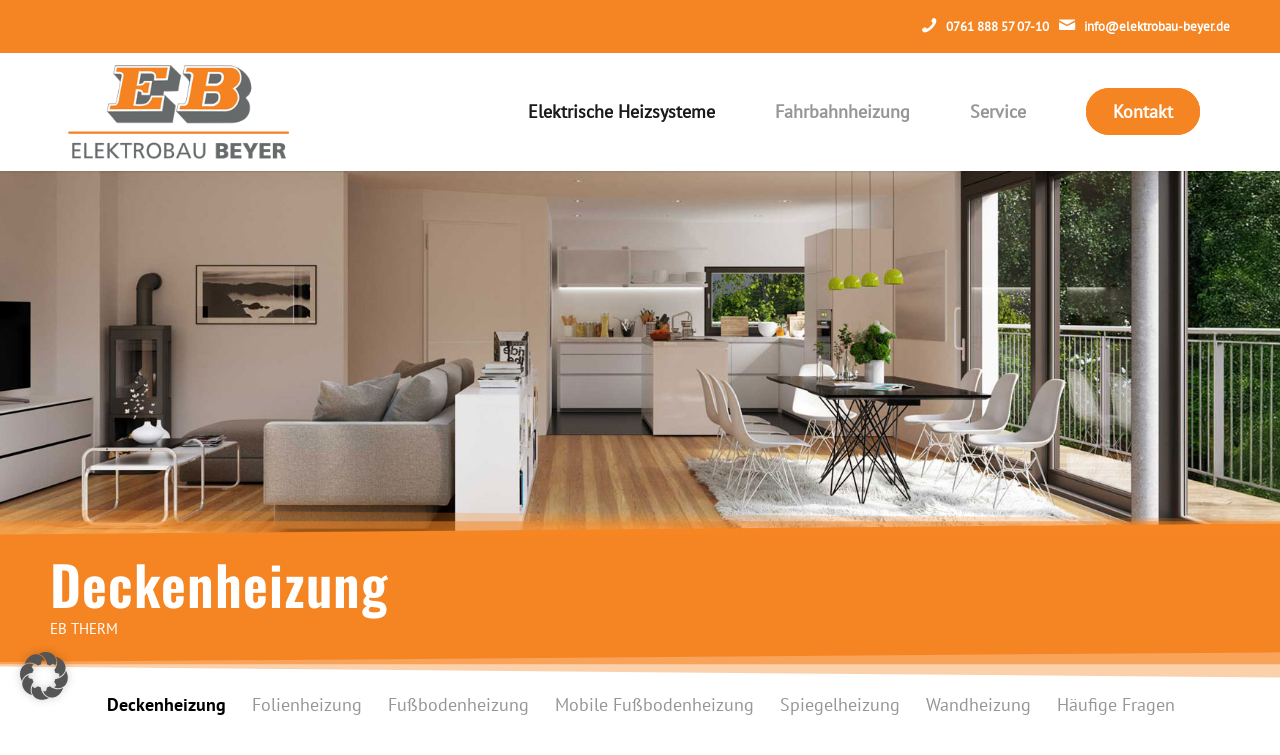

--- FILE ---
content_type: text/html; charset=UTF-8
request_url: https://elektrobau-beyer.de/elektroheizungen/deckenheizung/
body_size: 20013
content:
<!DOCTYPE html>
<html lang="de" class="html_stretched responsive av-preloader-disabled  html_header_top html_logo_left html_main_nav_header html_menu_right html_large html_header_sticky html_header_shrinking html_header_topbar_active html_mobile_menu_phone html_header_searchicon_disabled html_content_align_center html_header_unstick_top html_header_stretch_disabled html_minimal_header html_minimal_header_shadow html_av-overlay-side html_av-overlay-side-classic html_av-submenu-noclone html_entry_id_306 av-cookies-no-cookie-consent av-no-preview av-default-lightbox html_text_menu_active av-mobile-menu-switch-default">
<head>
<meta charset="UTF-8" />
<!-- mobile setting -->
<meta name="viewport" content="width=device-width, initial-scale=1">
<!-- Scripts/CSS and wp_head hook -->
<meta name='robots' content='index, follow, max-image-preview:large, max-snippet:-1, max-video-preview:-1' />
<!-- This site is optimized with the Yoast SEO plugin v26.7 - https://yoast.com/wordpress/plugins/seo/ -->
<title>Deckenheizung in Freiburg – Elektroheizung von oben | EB Beyer</title>
<meta name="description" content="Moderne Deckenheizung in Freiburg: gleichmäßige Wärme von oben. Jetzt bei Elektrobau Beyer beraten lassen und effizient heizen!" />
<link rel="canonical" href="https://elektrobau-beyer.de/elektroheizungen/deckenheizung/" />
<meta property="og:locale" content="de_DE" />
<meta property="og:type" content="article" />
<meta property="og:title" content="Deckenheizung in Freiburg – Elektroheizung von oben | EB Beyer" />
<meta property="og:description" content="Moderne Deckenheizung in Freiburg: gleichmäßige Wärme von oben. Jetzt bei Elektrobau Beyer beraten lassen und effizient heizen!" />
<meta property="og:url" content="https://elektrobau-beyer.de/elektroheizungen/deckenheizung/" />
<meta property="og:site_name" content="Elektrobau Beyer" />
<meta property="article:publisher" content="https://www.facebook.com/elektrobaubeyer" />
<meta property="article:modified_time" content="2025-07-07T07:51:36+00:00" />
<meta name="twitter:card" content="summary_large_image" />
<meta name="twitter:label1" content="Geschätzte Lesezeit" />
<meta name="twitter:data1" content="4 Minuten" />
<script type="application/ld+json" class="yoast-schema-graph">{"@context":"https://schema.org","@graph":[{"@type":"WebPage","@id":"https://elektrobau-beyer.de/elektroheizungen/deckenheizung/","url":"https://elektrobau-beyer.de/elektroheizungen/deckenheizung/","name":"Deckenheizung in Freiburg – Elektroheizung von oben | EB Beyer","isPartOf":{"@id":"https://elektrobau-beyer.de/#website"},"datePublished":"2025-03-07T09:33:37+00:00","dateModified":"2025-07-07T07:51:36+00:00","description":"Moderne Deckenheizung in Freiburg: gleichmäßige Wärme von oben. Jetzt bei Elektrobau Beyer beraten lassen und effizient heizen!","breadcrumb":{"@id":"https://elektrobau-beyer.de/elektroheizungen/deckenheizung/#breadcrumb"},"inLanguage":"de","potentialAction":[{"@type":"ReadAction","target":["https://elektrobau-beyer.de/elektroheizungen/deckenheizung/"]}]},{"@type":"BreadcrumbList","@id":"https://elektrobau-beyer.de/elektroheizungen/deckenheizung/#breadcrumb","itemListElement":[{"@type":"ListItem","position":1,"name":"Startseite","item":"https://elektrobau-beyer.de/home/"},{"@type":"ListItem","position":2,"name":"Elektrische Heizsysteme","item":"https://elektrobau-beyer.de/elektroheizungen/"},{"@type":"ListItem","position":3,"name":"Deckenheizung"}]},{"@type":"WebSite","@id":"https://elektrobau-beyer.de/#website","url":"https://elektrobau-beyer.de/","name":"Elektrobau Beyer GmbH","description":"","publisher":{"@id":"https://elektrobau-beyer.de/#organization"},"potentialAction":[{"@type":"SearchAction","target":{"@type":"EntryPoint","urlTemplate":"https://elektrobau-beyer.de/?s={search_term_string}"},"query-input":{"@type":"PropertyValueSpecification","valueRequired":true,"valueName":"search_term_string"}}],"inLanguage":"de"},{"@type":"Organization","@id":"https://elektrobau-beyer.de/#organization","name":"Elektrobau Beyer GmbH","url":"https://elektrobau-beyer.de/","logo":{"@type":"ImageObject","inLanguage":"de","@id":"https://elektrobau-beyer.de/#/schema/logo/image/","url":"https://elektrobau-beyer.de/wp-content/uploads/2025/01/eb-main-logo.png","contentUrl":"https://elektrobau-beyer.de/wp-content/uploads/2025/01/eb-main-logo.png","width":340,"height":156,"caption":"Elektrobau Beyer GmbH"},"image":{"@id":"https://elektrobau-beyer.de/#/schema/logo/image/"},"sameAs":["https://www.facebook.com/elektrobaubeyer"]}]}</script>
<!-- / Yoast SEO plugin. -->
<link rel="alternate" type="application/rss+xml" title="Elektrobau Beyer &raquo; Feed" href="https://elektrobau-beyer.de/feed/" />
<link rel="alternate" type="application/rss+xml" title="Elektrobau Beyer &raquo; Kommentar-Feed" href="https://elektrobau-beyer.de/comments/feed/" />
<link rel="alternate" title="oEmbed (JSON)" type="application/json+oembed" href="https://elektrobau-beyer.de/wp-json/oembed/1.0/embed?url=https%3A%2F%2Felektrobau-beyer.de%2Felektroheizungen%2Fdeckenheizung%2F" />
<link rel="alternate" title="oEmbed (XML)" type="text/xml+oembed" href="https://elektrobau-beyer.de/wp-json/oembed/1.0/embed?url=https%3A%2F%2Felektrobau-beyer.de%2Felektroheizungen%2Fdeckenheizung%2F&#038;format=xml" />
<style id='wp-img-auto-sizes-contain-inline-css' type='text/css'>
img:is([sizes=auto i],[sizes^="auto," i]){contain-intrinsic-size:3000px 1500px}
/*# sourceURL=wp-img-auto-sizes-contain-inline-css */
</style>
<!-- <link rel='stylesheet' id='avia-grid-css' href='https://elektrobau-beyer.de/wp-content/themes/enfold/css/grid.min.css?ver=6.0.8' type='text/css' media='all' /> -->
<!-- <link rel='stylesheet' id='avia-base-css' href='https://elektrobau-beyer.de/wp-content/themes/enfold/css/base.min.css?ver=6.0.8' type='text/css' media='all' /> -->
<!-- <link rel='stylesheet' id='avia-layout-css' href='https://elektrobau-beyer.de/wp-content/themes/enfold/css/layout.min.css?ver=6.0.8' type='text/css' media='all' /> -->
<!-- <link rel='stylesheet' id='avia-module-audioplayer-css' href='https://elektrobau-beyer.de/wp-content/themes/enfold/config-templatebuilder/avia-shortcodes/audio-player/audio-player.min.css?ver=6.0.8' type='text/css' media='all' /> -->
<!-- <link rel='stylesheet' id='avia-module-blog-css' href='https://elektrobau-beyer.de/wp-content/themes/enfold/config-templatebuilder/avia-shortcodes/blog/blog.min.css?ver=6.0.8' type='text/css' media='all' /> -->
<!-- <link rel='stylesheet' id='avia-module-postslider-css' href='https://elektrobau-beyer.de/wp-content/themes/enfold/config-templatebuilder/avia-shortcodes/postslider/postslider.min.css?ver=6.0.8' type='text/css' media='all' /> -->
<!-- <link rel='stylesheet' id='avia-module-button-css' href='https://elektrobau-beyer.de/wp-content/themes/enfold/config-templatebuilder/avia-shortcodes/buttons/buttons.min.css?ver=6.0.8' type='text/css' media='all' /> -->
<!-- <link rel='stylesheet' id='avia-module-buttonrow-css' href='https://elektrobau-beyer.de/wp-content/themes/enfold/config-templatebuilder/avia-shortcodes/buttonrow/buttonrow.min.css?ver=6.0.8' type='text/css' media='all' /> -->
<!-- <link rel='stylesheet' id='avia-module-button-fullwidth-css' href='https://elektrobau-beyer.de/wp-content/themes/enfold/config-templatebuilder/avia-shortcodes/buttons_fullwidth/buttons_fullwidth.min.css?ver=6.0.8' type='text/css' media='all' /> -->
<!-- <link rel='stylesheet' id='avia-module-catalogue-css' href='https://elektrobau-beyer.de/wp-content/themes/enfold/config-templatebuilder/avia-shortcodes/catalogue/catalogue.min.css?ver=6.0.8' type='text/css' media='all' /> -->
<!-- <link rel='stylesheet' id='avia-module-comments-css' href='https://elektrobau-beyer.de/wp-content/themes/enfold/config-templatebuilder/avia-shortcodes/comments/comments.min.css?ver=6.0.8' type='text/css' media='all' /> -->
<!-- <link rel='stylesheet' id='avia-module-contact-css' href='https://elektrobau-beyer.de/wp-content/themes/enfold/config-templatebuilder/avia-shortcodes/contact/contact.min.css?ver=6.0.8' type='text/css' media='all' /> -->
<!-- <link rel='stylesheet' id='avia-module-slideshow-css' href='https://elektrobau-beyer.de/wp-content/themes/enfold/config-templatebuilder/avia-shortcodes/slideshow/slideshow.min.css?ver=6.0.8' type='text/css' media='all' /> -->
<!-- <link rel='stylesheet' id='avia-module-slideshow-contentpartner-css' href='https://elektrobau-beyer.de/wp-content/themes/enfold/config-templatebuilder/avia-shortcodes/contentslider/contentslider.min.css?ver=6.0.8' type='text/css' media='all' /> -->
<!-- <link rel='stylesheet' id='avia-module-countdown-css' href='https://elektrobau-beyer.de/wp-content/themes/enfold/config-templatebuilder/avia-shortcodes/countdown/countdown.min.css?ver=6.0.8' type='text/css' media='all' /> -->
<!-- <link rel='stylesheet' id='avia-module-dynamic-field-css' href='https://elektrobau-beyer.de/wp-content/themes/enfold/config-templatebuilder/avia-shortcodes/dynamic_field/dynamic_field.min.css?ver=6.0.8' type='text/css' media='all' /> -->
<!-- <link rel='stylesheet' id='avia-module-gallery-css' href='https://elektrobau-beyer.de/wp-content/themes/enfold/config-templatebuilder/avia-shortcodes/gallery/gallery.min.css?ver=6.0.8' type='text/css' media='all' /> -->
<!-- <link rel='stylesheet' id='avia-module-gallery-hor-css' href='https://elektrobau-beyer.de/wp-content/themes/enfold/config-templatebuilder/avia-shortcodes/gallery_horizontal/gallery_horizontal.min.css?ver=6.0.8' type='text/css' media='all' /> -->
<!-- <link rel='stylesheet' id='avia-module-maps-css' href='https://elektrobau-beyer.de/wp-content/themes/enfold/config-templatebuilder/avia-shortcodes/google_maps/google_maps.min.css?ver=6.0.8' type='text/css' media='all' /> -->
<!-- <link rel='stylesheet' id='avia-module-gridrow-css' href='https://elektrobau-beyer.de/wp-content/themes/enfold/config-templatebuilder/avia-shortcodes/grid_row/grid_row.min.css?ver=6.0.8' type='text/css' media='all' /> -->
<!-- <link rel='stylesheet' id='avia-module-heading-css' href='https://elektrobau-beyer.de/wp-content/themes/enfold/config-templatebuilder/avia-shortcodes/heading/heading.min.css?ver=6.0.8' type='text/css' media='all' /> -->
<!-- <link rel='stylesheet' id='avia-module-rotator-css' href='https://elektrobau-beyer.de/wp-content/themes/enfold/config-templatebuilder/avia-shortcodes/headline_rotator/headline_rotator.min.css?ver=6.0.8' type='text/css' media='all' /> -->
<!-- <link rel='stylesheet' id='avia-module-hr-css' href='https://elektrobau-beyer.de/wp-content/themes/enfold/config-templatebuilder/avia-shortcodes/hr/hr.min.css?ver=6.0.8' type='text/css' media='all' /> -->
<!-- <link rel='stylesheet' id='avia-module-icon-css' href='https://elektrobau-beyer.de/wp-content/themes/enfold/config-templatebuilder/avia-shortcodes/icon/icon.min.css?ver=6.0.8' type='text/css' media='all' /> -->
<!-- <link rel='stylesheet' id='avia-module-icon-circles-css' href='https://elektrobau-beyer.de/wp-content/themes/enfold/config-templatebuilder/avia-shortcodes/icon_circles/icon_circles.min.css?ver=6.0.8' type='text/css' media='all' /> -->
<!-- <link rel='stylesheet' id='avia-module-iconbox-css' href='https://elektrobau-beyer.de/wp-content/themes/enfold/config-templatebuilder/avia-shortcodes/iconbox/iconbox.min.css?ver=6.0.8' type='text/css' media='all' /> -->
<!-- <link rel='stylesheet' id='avia-module-icongrid-css' href='https://elektrobau-beyer.de/wp-content/themes/enfold/config-templatebuilder/avia-shortcodes/icongrid/icongrid.min.css?ver=6.0.8' type='text/css' media='all' /> -->
<!-- <link rel='stylesheet' id='avia-module-iconlist-css' href='https://elektrobau-beyer.de/wp-content/themes/enfold/config-templatebuilder/avia-shortcodes/iconlist/iconlist.min.css?ver=6.0.8' type='text/css' media='all' /> -->
<!-- <link rel='stylesheet' id='avia-module-image-css' href='https://elektrobau-beyer.de/wp-content/themes/enfold/config-templatebuilder/avia-shortcodes/image/image.min.css?ver=6.0.8' type='text/css' media='all' /> -->
<!-- <link rel='stylesheet' id='avia-module-image-diff-css' href='https://elektrobau-beyer.de/wp-content/themes/enfold/config-templatebuilder/avia-shortcodes/image_diff/image_diff.min.css?ver=6.0.8' type='text/css' media='all' /> -->
<!-- <link rel='stylesheet' id='avia-module-hotspot-css' href='https://elektrobau-beyer.de/wp-content/themes/enfold/config-templatebuilder/avia-shortcodes/image_hotspots/image_hotspots.min.css?ver=6.0.8' type='text/css' media='all' /> -->
<!-- <link rel='stylesheet' id='avia-module-sc-lottie-animation-css' href='https://elektrobau-beyer.de/wp-content/themes/enfold/config-templatebuilder/avia-shortcodes/lottie_animation/lottie_animation.min.css?ver=6.0.8' type='text/css' media='all' /> -->
<!-- <link rel='stylesheet' id='avia-module-magazine-css' href='https://elektrobau-beyer.de/wp-content/themes/enfold/config-templatebuilder/avia-shortcodes/magazine/magazine.min.css?ver=6.0.8' type='text/css' media='all' /> -->
<!-- <link rel='stylesheet' id='avia-module-masonry-css' href='https://elektrobau-beyer.de/wp-content/themes/enfold/config-templatebuilder/avia-shortcodes/masonry_entries/masonry_entries.min.css?ver=6.0.8' type='text/css' media='all' /> -->
<!-- <link rel='stylesheet' id='avia-siteloader-css' href='https://elektrobau-beyer.de/wp-content/themes/enfold/css/avia-snippet-site-preloader.min.css?ver=6.0.8' type='text/css' media='all' /> -->
<!-- <link rel='stylesheet' id='avia-module-menu-css' href='https://elektrobau-beyer.de/wp-content/themes/enfold/config-templatebuilder/avia-shortcodes/menu/menu.min.css?ver=6.0.8' type='text/css' media='all' /> -->
<!-- <link rel='stylesheet' id='avia-module-notification-css' href='https://elektrobau-beyer.de/wp-content/themes/enfold/config-templatebuilder/avia-shortcodes/notification/notification.min.css?ver=6.0.8' type='text/css' media='all' /> -->
<!-- <link rel='stylesheet' id='avia-module-numbers-css' href='https://elektrobau-beyer.de/wp-content/themes/enfold/config-templatebuilder/avia-shortcodes/numbers/numbers.min.css?ver=6.0.8' type='text/css' media='all' /> -->
<!-- <link rel='stylesheet' id='avia-module-portfolio-css' href='https://elektrobau-beyer.de/wp-content/themes/enfold/config-templatebuilder/avia-shortcodes/portfolio/portfolio.min.css?ver=6.0.8' type='text/css' media='all' /> -->
<!-- <link rel='stylesheet' id='avia-module-post-metadata-css' href='https://elektrobau-beyer.de/wp-content/themes/enfold/config-templatebuilder/avia-shortcodes/post_metadata/post_metadata.min.css?ver=6.0.8' type='text/css' media='all' /> -->
<!-- <link rel='stylesheet' id='avia-module-progress-bar-css' href='https://elektrobau-beyer.de/wp-content/themes/enfold/config-templatebuilder/avia-shortcodes/progressbar/progressbar.min.css?ver=6.0.8' type='text/css' media='all' /> -->
<!-- <link rel='stylesheet' id='avia-module-promobox-css' href='https://elektrobau-beyer.de/wp-content/themes/enfold/config-templatebuilder/avia-shortcodes/promobox/promobox.min.css?ver=6.0.8' type='text/css' media='all' /> -->
<!-- <link rel='stylesheet' id='avia-sc-search-css' href='https://elektrobau-beyer.de/wp-content/themes/enfold/config-templatebuilder/avia-shortcodes/search/search.min.css?ver=6.0.8' type='text/css' media='all' /> -->
<!-- <link rel='stylesheet' id='avia-module-slideshow-accordion-css' href='https://elektrobau-beyer.de/wp-content/themes/enfold/config-templatebuilder/avia-shortcodes/slideshow_accordion/slideshow_accordion.min.css?ver=6.0.8' type='text/css' media='all' /> -->
<!-- <link rel='stylesheet' id='avia-module-slideshow-feature-image-css' href='https://elektrobau-beyer.de/wp-content/themes/enfold/config-templatebuilder/avia-shortcodes/slideshow_feature_image/slideshow_feature_image.min.css?ver=6.0.8' type='text/css' media='all' /> -->
<!-- <link rel='stylesheet' id='avia-module-slideshow-fullsize-css' href='https://elektrobau-beyer.de/wp-content/themes/enfold/config-templatebuilder/avia-shortcodes/slideshow_fullsize/slideshow_fullsize.min.css?ver=6.0.8' type='text/css' media='all' /> -->
<!-- <link rel='stylesheet' id='avia-module-slideshow-fullscreen-css' href='https://elektrobau-beyer.de/wp-content/themes/enfold/config-templatebuilder/avia-shortcodes/slideshow_fullscreen/slideshow_fullscreen.min.css?ver=6.0.8' type='text/css' media='all' /> -->
<!-- <link rel='stylesheet' id='avia-module-slideshow-ls-css' href='https://elektrobau-beyer.de/wp-content/themes/enfold/config-templatebuilder/avia-shortcodes/slideshow_layerslider/slideshow_layerslider.min.css?ver=6.0.8' type='text/css' media='all' /> -->
<!-- <link rel='stylesheet' id='avia-module-social-css' href='https://elektrobau-beyer.de/wp-content/themes/enfold/config-templatebuilder/avia-shortcodes/social_share/social_share.min.css?ver=6.0.8' type='text/css' media='all' /> -->
<!-- <link rel='stylesheet' id='avia-module-tabsection-css' href='https://elektrobau-beyer.de/wp-content/themes/enfold/config-templatebuilder/avia-shortcodes/tab_section/tab_section.min.css?ver=6.0.8' type='text/css' media='all' /> -->
<!-- <link rel='stylesheet' id='avia-module-table-css' href='https://elektrobau-beyer.de/wp-content/themes/enfold/config-templatebuilder/avia-shortcodes/table/table.min.css?ver=6.0.8' type='text/css' media='all' /> -->
<!-- <link rel='stylesheet' id='avia-module-tabs-css' href='https://elektrobau-beyer.de/wp-content/themes/enfold/config-templatebuilder/avia-shortcodes/tabs/tabs.min.css?ver=6.0.8' type='text/css' media='all' /> -->
<!-- <link rel='stylesheet' id='avia-module-team-css' href='https://elektrobau-beyer.de/wp-content/themes/enfold/config-templatebuilder/avia-shortcodes/team/team.min.css?ver=6.0.8' type='text/css' media='all' /> -->
<!-- <link rel='stylesheet' id='avia-module-testimonials-css' href='https://elektrobau-beyer.de/wp-content/themes/enfold/config-templatebuilder/avia-shortcodes/testimonials/testimonials.min.css?ver=6.0.8' type='text/css' media='all' /> -->
<!-- <link rel='stylesheet' id='avia-module-timeline-css' href='https://elektrobau-beyer.de/wp-content/themes/enfold/config-templatebuilder/avia-shortcodes/timeline/timeline.min.css?ver=6.0.8' type='text/css' media='all' /> -->
<!-- <link rel='stylesheet' id='avia-module-toggles-css' href='https://elektrobau-beyer.de/wp-content/themes/enfold/config-templatebuilder/avia-shortcodes/toggles/toggles.min.css?ver=6.0.8' type='text/css' media='all' /> -->
<!-- <link rel='stylesheet' id='avia-module-video-css' href='https://elektrobau-beyer.de/wp-content/themes/enfold/config-templatebuilder/avia-shortcodes/video/video.min.css?ver=6.0.8' type='text/css' media='all' /> -->
<link rel="stylesheet" type="text/css" href="//elektrobau-beyer.de/wp-content/cache/wpfc-minified/23d464hl/7xw0f.css" media="all"/>
<style id='wp-emoji-styles-inline-css' type='text/css'>
img.wp-smiley, img.emoji {
display: inline !important;
border: none !important;
box-shadow: none !important;
height: 1em !important;
width: 1em !important;
margin: 0 0.07em !important;
vertical-align: -0.1em !important;
background: none !important;
padding: 0 !important;
}
/*# sourceURL=wp-emoji-styles-inline-css */
</style>
<style id='wp-block-library-inline-css' type='text/css'>
:root{--wp-block-synced-color:#7a00df;--wp-block-synced-color--rgb:122,0,223;--wp-bound-block-color:var(--wp-block-synced-color);--wp-editor-canvas-background:#ddd;--wp-admin-theme-color:#007cba;--wp-admin-theme-color--rgb:0,124,186;--wp-admin-theme-color-darker-10:#006ba1;--wp-admin-theme-color-darker-10--rgb:0,107,160.5;--wp-admin-theme-color-darker-20:#005a87;--wp-admin-theme-color-darker-20--rgb:0,90,135;--wp-admin-border-width-focus:2px}@media (min-resolution:192dpi){:root{--wp-admin-border-width-focus:1.5px}}.wp-element-button{cursor:pointer}:root .has-very-light-gray-background-color{background-color:#eee}:root .has-very-dark-gray-background-color{background-color:#313131}:root .has-very-light-gray-color{color:#eee}:root .has-very-dark-gray-color{color:#313131}:root .has-vivid-green-cyan-to-vivid-cyan-blue-gradient-background{background:linear-gradient(135deg,#00d084,#0693e3)}:root .has-purple-crush-gradient-background{background:linear-gradient(135deg,#34e2e4,#4721fb 50%,#ab1dfe)}:root .has-hazy-dawn-gradient-background{background:linear-gradient(135deg,#faaca8,#dad0ec)}:root .has-subdued-olive-gradient-background{background:linear-gradient(135deg,#fafae1,#67a671)}:root .has-atomic-cream-gradient-background{background:linear-gradient(135deg,#fdd79a,#004a59)}:root .has-nightshade-gradient-background{background:linear-gradient(135deg,#330968,#31cdcf)}:root .has-midnight-gradient-background{background:linear-gradient(135deg,#020381,#2874fc)}:root{--wp--preset--font-size--normal:16px;--wp--preset--font-size--huge:42px}.has-regular-font-size{font-size:1em}.has-larger-font-size{font-size:2.625em}.has-normal-font-size{font-size:var(--wp--preset--font-size--normal)}.has-huge-font-size{font-size:var(--wp--preset--font-size--huge)}.has-text-align-center{text-align:center}.has-text-align-left{text-align:left}.has-text-align-right{text-align:right}.has-fit-text{white-space:nowrap!important}#end-resizable-editor-section{display:none}.aligncenter{clear:both}.items-justified-left{justify-content:flex-start}.items-justified-center{justify-content:center}.items-justified-right{justify-content:flex-end}.items-justified-space-between{justify-content:space-between}.screen-reader-text{border:0;clip-path:inset(50%);height:1px;margin:-1px;overflow:hidden;padding:0;position:absolute;width:1px;word-wrap:normal!important}.screen-reader-text:focus{background-color:#ddd;clip-path:none;color:#444;display:block;font-size:1em;height:auto;left:5px;line-height:normal;padding:15px 23px 14px;text-decoration:none;top:5px;width:auto;z-index:100000}html :where(.has-border-color){border-style:solid}html :where([style*=border-top-color]){border-top-style:solid}html :where([style*=border-right-color]){border-right-style:solid}html :where([style*=border-bottom-color]){border-bottom-style:solid}html :where([style*=border-left-color]){border-left-style:solid}html :where([style*=border-width]){border-style:solid}html :where([style*=border-top-width]){border-top-style:solid}html :where([style*=border-right-width]){border-right-style:solid}html :where([style*=border-bottom-width]){border-bottom-style:solid}html :where([style*=border-left-width]){border-left-style:solid}html :where(img[class*=wp-image-]){height:auto;max-width:100%}:where(figure){margin:0 0 1em}html :where(.is-position-sticky){--wp-admin--admin-bar--position-offset:var(--wp-admin--admin-bar--height,0px)}@media screen and (max-width:600px){html :where(.is-position-sticky){--wp-admin--admin-bar--position-offset:0px}}
/*# sourceURL=wp-block-library-inline-css */
</style><style id='global-styles-inline-css' type='text/css'>
:root{--wp--preset--aspect-ratio--square: 1;--wp--preset--aspect-ratio--4-3: 4/3;--wp--preset--aspect-ratio--3-4: 3/4;--wp--preset--aspect-ratio--3-2: 3/2;--wp--preset--aspect-ratio--2-3: 2/3;--wp--preset--aspect-ratio--16-9: 16/9;--wp--preset--aspect-ratio--9-16: 9/16;--wp--preset--color--black: #000000;--wp--preset--color--cyan-bluish-gray: #abb8c3;--wp--preset--color--white: #ffffff;--wp--preset--color--pale-pink: #f78da7;--wp--preset--color--vivid-red: #cf2e2e;--wp--preset--color--luminous-vivid-orange: #ff6900;--wp--preset--color--luminous-vivid-amber: #fcb900;--wp--preset--color--light-green-cyan: #7bdcb5;--wp--preset--color--vivid-green-cyan: #00d084;--wp--preset--color--pale-cyan-blue: #8ed1fc;--wp--preset--color--vivid-cyan-blue: #0693e3;--wp--preset--color--vivid-purple: #9b51e0;--wp--preset--color--metallic-red: #b02b2c;--wp--preset--color--maximum-yellow-red: #edae44;--wp--preset--color--yellow-sun: #eeee22;--wp--preset--color--palm-leaf: #83a846;--wp--preset--color--aero: #7bb0e7;--wp--preset--color--old-lavender: #745f7e;--wp--preset--color--steel-teal: #5f8789;--wp--preset--color--raspberry-pink: #d65799;--wp--preset--color--medium-turquoise: #4ecac2;--wp--preset--gradient--vivid-cyan-blue-to-vivid-purple: linear-gradient(135deg,rgb(6,147,227) 0%,rgb(155,81,224) 100%);--wp--preset--gradient--light-green-cyan-to-vivid-green-cyan: linear-gradient(135deg,rgb(122,220,180) 0%,rgb(0,208,130) 100%);--wp--preset--gradient--luminous-vivid-amber-to-luminous-vivid-orange: linear-gradient(135deg,rgb(252,185,0) 0%,rgb(255,105,0) 100%);--wp--preset--gradient--luminous-vivid-orange-to-vivid-red: linear-gradient(135deg,rgb(255,105,0) 0%,rgb(207,46,46) 100%);--wp--preset--gradient--very-light-gray-to-cyan-bluish-gray: linear-gradient(135deg,rgb(238,238,238) 0%,rgb(169,184,195) 100%);--wp--preset--gradient--cool-to-warm-spectrum: linear-gradient(135deg,rgb(74,234,220) 0%,rgb(151,120,209) 20%,rgb(207,42,186) 40%,rgb(238,44,130) 60%,rgb(251,105,98) 80%,rgb(254,248,76) 100%);--wp--preset--gradient--blush-light-purple: linear-gradient(135deg,rgb(255,206,236) 0%,rgb(152,150,240) 100%);--wp--preset--gradient--blush-bordeaux: linear-gradient(135deg,rgb(254,205,165) 0%,rgb(254,45,45) 50%,rgb(107,0,62) 100%);--wp--preset--gradient--luminous-dusk: linear-gradient(135deg,rgb(255,203,112) 0%,rgb(199,81,192) 50%,rgb(65,88,208) 100%);--wp--preset--gradient--pale-ocean: linear-gradient(135deg,rgb(255,245,203) 0%,rgb(182,227,212) 50%,rgb(51,167,181) 100%);--wp--preset--gradient--electric-grass: linear-gradient(135deg,rgb(202,248,128) 0%,rgb(113,206,126) 100%);--wp--preset--gradient--midnight: linear-gradient(135deg,rgb(2,3,129) 0%,rgb(40,116,252) 100%);--wp--preset--font-size--small: 1rem;--wp--preset--font-size--medium: 1.125rem;--wp--preset--font-size--large: 1.75rem;--wp--preset--font-size--x-large: clamp(1.75rem, 3vw, 2.25rem);--wp--preset--spacing--20: 0.44rem;--wp--preset--spacing--30: 0.67rem;--wp--preset--spacing--40: 1rem;--wp--preset--spacing--50: 1.5rem;--wp--preset--spacing--60: 2.25rem;--wp--preset--spacing--70: 3.38rem;--wp--preset--spacing--80: 5.06rem;--wp--preset--shadow--natural: 6px 6px 9px rgba(0, 0, 0, 0.2);--wp--preset--shadow--deep: 12px 12px 50px rgba(0, 0, 0, 0.4);--wp--preset--shadow--sharp: 6px 6px 0px rgba(0, 0, 0, 0.2);--wp--preset--shadow--outlined: 6px 6px 0px -3px rgb(255, 255, 255), 6px 6px rgb(0, 0, 0);--wp--preset--shadow--crisp: 6px 6px 0px rgb(0, 0, 0);}:root { --wp--style--global--content-size: 800px;--wp--style--global--wide-size: 1130px; }:where(body) { margin: 0; }.wp-site-blocks > .alignleft { float: left; margin-right: 2em; }.wp-site-blocks > .alignright { float: right; margin-left: 2em; }.wp-site-blocks > .aligncenter { justify-content: center; margin-left: auto; margin-right: auto; }:where(.is-layout-flex){gap: 0.5em;}:where(.is-layout-grid){gap: 0.5em;}.is-layout-flow > .alignleft{float: left;margin-inline-start: 0;margin-inline-end: 2em;}.is-layout-flow > .alignright{float: right;margin-inline-start: 2em;margin-inline-end: 0;}.is-layout-flow > .aligncenter{margin-left: auto !important;margin-right: auto !important;}.is-layout-constrained > .alignleft{float: left;margin-inline-start: 0;margin-inline-end: 2em;}.is-layout-constrained > .alignright{float: right;margin-inline-start: 2em;margin-inline-end: 0;}.is-layout-constrained > .aligncenter{margin-left: auto !important;margin-right: auto !important;}.is-layout-constrained > :where(:not(.alignleft):not(.alignright):not(.alignfull)){max-width: var(--wp--style--global--content-size);margin-left: auto !important;margin-right: auto !important;}.is-layout-constrained > .alignwide{max-width: var(--wp--style--global--wide-size);}body .is-layout-flex{display: flex;}.is-layout-flex{flex-wrap: wrap;align-items: center;}.is-layout-flex > :is(*, div){margin: 0;}body .is-layout-grid{display: grid;}.is-layout-grid > :is(*, div){margin: 0;}body{padding-top: 0px;padding-right: 0px;padding-bottom: 0px;padding-left: 0px;}a:where(:not(.wp-element-button)){text-decoration: underline;}:root :where(.wp-element-button, .wp-block-button__link){background-color: #32373c;border-width: 0;color: #fff;font-family: inherit;font-size: inherit;font-style: inherit;font-weight: inherit;letter-spacing: inherit;line-height: inherit;padding-top: calc(0.667em + 2px);padding-right: calc(1.333em + 2px);padding-bottom: calc(0.667em + 2px);padding-left: calc(1.333em + 2px);text-decoration: none;text-transform: inherit;}.has-black-color{color: var(--wp--preset--color--black) !important;}.has-cyan-bluish-gray-color{color: var(--wp--preset--color--cyan-bluish-gray) !important;}.has-white-color{color: var(--wp--preset--color--white) !important;}.has-pale-pink-color{color: var(--wp--preset--color--pale-pink) !important;}.has-vivid-red-color{color: var(--wp--preset--color--vivid-red) !important;}.has-luminous-vivid-orange-color{color: var(--wp--preset--color--luminous-vivid-orange) !important;}.has-luminous-vivid-amber-color{color: var(--wp--preset--color--luminous-vivid-amber) !important;}.has-light-green-cyan-color{color: var(--wp--preset--color--light-green-cyan) !important;}.has-vivid-green-cyan-color{color: var(--wp--preset--color--vivid-green-cyan) !important;}.has-pale-cyan-blue-color{color: var(--wp--preset--color--pale-cyan-blue) !important;}.has-vivid-cyan-blue-color{color: var(--wp--preset--color--vivid-cyan-blue) !important;}.has-vivid-purple-color{color: var(--wp--preset--color--vivid-purple) !important;}.has-metallic-red-color{color: var(--wp--preset--color--metallic-red) !important;}.has-maximum-yellow-red-color{color: var(--wp--preset--color--maximum-yellow-red) !important;}.has-yellow-sun-color{color: var(--wp--preset--color--yellow-sun) !important;}.has-palm-leaf-color{color: var(--wp--preset--color--palm-leaf) !important;}.has-aero-color{color: var(--wp--preset--color--aero) !important;}.has-old-lavender-color{color: var(--wp--preset--color--old-lavender) !important;}.has-steel-teal-color{color: var(--wp--preset--color--steel-teal) !important;}.has-raspberry-pink-color{color: var(--wp--preset--color--raspberry-pink) !important;}.has-medium-turquoise-color{color: var(--wp--preset--color--medium-turquoise) !important;}.has-black-background-color{background-color: var(--wp--preset--color--black) !important;}.has-cyan-bluish-gray-background-color{background-color: var(--wp--preset--color--cyan-bluish-gray) !important;}.has-white-background-color{background-color: var(--wp--preset--color--white) !important;}.has-pale-pink-background-color{background-color: var(--wp--preset--color--pale-pink) !important;}.has-vivid-red-background-color{background-color: var(--wp--preset--color--vivid-red) !important;}.has-luminous-vivid-orange-background-color{background-color: var(--wp--preset--color--luminous-vivid-orange) !important;}.has-luminous-vivid-amber-background-color{background-color: var(--wp--preset--color--luminous-vivid-amber) !important;}.has-light-green-cyan-background-color{background-color: var(--wp--preset--color--light-green-cyan) !important;}.has-vivid-green-cyan-background-color{background-color: var(--wp--preset--color--vivid-green-cyan) !important;}.has-pale-cyan-blue-background-color{background-color: var(--wp--preset--color--pale-cyan-blue) !important;}.has-vivid-cyan-blue-background-color{background-color: var(--wp--preset--color--vivid-cyan-blue) !important;}.has-vivid-purple-background-color{background-color: var(--wp--preset--color--vivid-purple) !important;}.has-metallic-red-background-color{background-color: var(--wp--preset--color--metallic-red) !important;}.has-maximum-yellow-red-background-color{background-color: var(--wp--preset--color--maximum-yellow-red) !important;}.has-yellow-sun-background-color{background-color: var(--wp--preset--color--yellow-sun) !important;}.has-palm-leaf-background-color{background-color: var(--wp--preset--color--palm-leaf) !important;}.has-aero-background-color{background-color: var(--wp--preset--color--aero) !important;}.has-old-lavender-background-color{background-color: var(--wp--preset--color--old-lavender) !important;}.has-steel-teal-background-color{background-color: var(--wp--preset--color--steel-teal) !important;}.has-raspberry-pink-background-color{background-color: var(--wp--preset--color--raspberry-pink) !important;}.has-medium-turquoise-background-color{background-color: var(--wp--preset--color--medium-turquoise) !important;}.has-black-border-color{border-color: var(--wp--preset--color--black) !important;}.has-cyan-bluish-gray-border-color{border-color: var(--wp--preset--color--cyan-bluish-gray) !important;}.has-white-border-color{border-color: var(--wp--preset--color--white) !important;}.has-pale-pink-border-color{border-color: var(--wp--preset--color--pale-pink) !important;}.has-vivid-red-border-color{border-color: var(--wp--preset--color--vivid-red) !important;}.has-luminous-vivid-orange-border-color{border-color: var(--wp--preset--color--luminous-vivid-orange) !important;}.has-luminous-vivid-amber-border-color{border-color: var(--wp--preset--color--luminous-vivid-amber) !important;}.has-light-green-cyan-border-color{border-color: var(--wp--preset--color--light-green-cyan) !important;}.has-vivid-green-cyan-border-color{border-color: var(--wp--preset--color--vivid-green-cyan) !important;}.has-pale-cyan-blue-border-color{border-color: var(--wp--preset--color--pale-cyan-blue) !important;}.has-vivid-cyan-blue-border-color{border-color: var(--wp--preset--color--vivid-cyan-blue) !important;}.has-vivid-purple-border-color{border-color: var(--wp--preset--color--vivid-purple) !important;}.has-metallic-red-border-color{border-color: var(--wp--preset--color--metallic-red) !important;}.has-maximum-yellow-red-border-color{border-color: var(--wp--preset--color--maximum-yellow-red) !important;}.has-yellow-sun-border-color{border-color: var(--wp--preset--color--yellow-sun) !important;}.has-palm-leaf-border-color{border-color: var(--wp--preset--color--palm-leaf) !important;}.has-aero-border-color{border-color: var(--wp--preset--color--aero) !important;}.has-old-lavender-border-color{border-color: var(--wp--preset--color--old-lavender) !important;}.has-steel-teal-border-color{border-color: var(--wp--preset--color--steel-teal) !important;}.has-raspberry-pink-border-color{border-color: var(--wp--preset--color--raspberry-pink) !important;}.has-medium-turquoise-border-color{border-color: var(--wp--preset--color--medium-turquoise) !important;}.has-vivid-cyan-blue-to-vivid-purple-gradient-background{background: var(--wp--preset--gradient--vivid-cyan-blue-to-vivid-purple) !important;}.has-light-green-cyan-to-vivid-green-cyan-gradient-background{background: var(--wp--preset--gradient--light-green-cyan-to-vivid-green-cyan) !important;}.has-luminous-vivid-amber-to-luminous-vivid-orange-gradient-background{background: var(--wp--preset--gradient--luminous-vivid-amber-to-luminous-vivid-orange) !important;}.has-luminous-vivid-orange-to-vivid-red-gradient-background{background: var(--wp--preset--gradient--luminous-vivid-orange-to-vivid-red) !important;}.has-very-light-gray-to-cyan-bluish-gray-gradient-background{background: var(--wp--preset--gradient--very-light-gray-to-cyan-bluish-gray) !important;}.has-cool-to-warm-spectrum-gradient-background{background: var(--wp--preset--gradient--cool-to-warm-spectrum) !important;}.has-blush-light-purple-gradient-background{background: var(--wp--preset--gradient--blush-light-purple) !important;}.has-blush-bordeaux-gradient-background{background: var(--wp--preset--gradient--blush-bordeaux) !important;}.has-luminous-dusk-gradient-background{background: var(--wp--preset--gradient--luminous-dusk) !important;}.has-pale-ocean-gradient-background{background: var(--wp--preset--gradient--pale-ocean) !important;}.has-electric-grass-gradient-background{background: var(--wp--preset--gradient--electric-grass) !important;}.has-midnight-gradient-background{background: var(--wp--preset--gradient--midnight) !important;}.has-small-font-size{font-size: var(--wp--preset--font-size--small) !important;}.has-medium-font-size{font-size: var(--wp--preset--font-size--medium) !important;}.has-large-font-size{font-size: var(--wp--preset--font-size--large) !important;}.has-x-large-font-size{font-size: var(--wp--preset--font-size--x-large) !important;}
/*# sourceURL=global-styles-inline-css */
</style>
<!-- <link rel='stylesheet' id='avia-scs-css' href='https://elektrobau-beyer.de/wp-content/themes/enfold/css/shortcodes.min.css?ver=6.0.8' type='text/css' media='all' /> -->
<!-- <link rel='stylesheet' id='avia-fold-unfold-css' href='https://elektrobau-beyer.de/wp-content/themes/enfold/css/avia-snippet-fold-unfold.min.css?ver=6.0.8' type='text/css' media='all' /> -->
<link rel="stylesheet" type="text/css" href="//elektrobau-beyer.de/wp-content/cache/wpfc-minified/8av5bikx/7xw0f.css" media="all"/>
<!-- <link rel='stylesheet' id='avia-popup-css-css' href='https://elektrobau-beyer.de/wp-content/themes/enfold/js/aviapopup/magnific-popup.min.css?ver=6.0.8' type='text/css' media='screen' /> -->
<!-- <link rel='stylesheet' id='avia-lightbox-css' href='https://elektrobau-beyer.de/wp-content/themes/enfold/css/avia-snippet-lightbox.min.css?ver=6.0.8' type='text/css' media='screen' /> -->
<!-- <link rel='stylesheet' id='avia-widget-css-css' href='https://elektrobau-beyer.de/wp-content/themes/enfold/css/avia-snippet-widget.min.css?ver=6.0.8' type='text/css' media='screen' /> -->
<link rel="stylesheet" type="text/css" href="//elektrobau-beyer.de/wp-content/cache/wpfc-minified/m8ie41n2/7xw0f.css" media="screen"/>
<!-- <link rel='stylesheet' id='avia-dynamic-css' href='https://elektrobau-beyer.de/wp-content/uploads/dynamic_avia/enfold_child.css?ver=6968376975a36' type='text/css' media='all' /> -->
<!-- <link rel='stylesheet' id='avia-custom-css' href='https://elektrobau-beyer.de/wp-content/themes/enfold/css/custom.css?ver=6.0.8' type='text/css' media='all' /> -->
<!-- <link rel='stylesheet' id='avia-style-css' href='https://elektrobau-beyer.de/wp-content/themes/enfold-child/style.css?ver=6.0.8' type='text/css' media='all' /> -->
<!-- <link rel='stylesheet' id='borlabs-cookie-custom-css' href='https://elektrobau-beyer.de/wp-content/cache/borlabs-cookie/1/borlabs-cookie-1-de.css?ver=3.3.23-32' type='text/css' media='all' /> -->
<!-- <link rel='stylesheet' id='avia-single-post-306-css' href='https://elektrobau-beyer.de/wp-content/uploads/dynamic_avia/avia_posts_css/post-306.css?ver=ver-1768437627' type='text/css' media='all' /> -->
<link rel="stylesheet" type="text/css" href="//elektrobau-beyer.de/wp-content/cache/wpfc-minified/m9hdmxry/7xw0f.css" media="all"/>
<script src='//elektrobau-beyer.de/wp-content/cache/wpfc-minified/qt6qirco/7xw0f.js' type="text/javascript"></script>
<!-- <script type="text/javascript" src="https://elektrobau-beyer.de/wp-includes/js/jquery/jquery.min.js?ver=3.7.1" id="jquery-core-js"></script> -->
<!-- <script type="text/javascript" src="https://elektrobau-beyer.de/wp-includes/js/jquery/jquery-migrate.min.js?ver=3.4.1" id="jquery-migrate-js"></script> -->
<!-- <script type="text/javascript" src="https://elektrobau-beyer.de/wp-content/themes/enfold/js/avia-js.min.js?ver=6.0.8" id="avia-js-js"></script> -->
<!-- <script type="text/javascript" src="https://elektrobau-beyer.de/wp-content/themes/enfold/js/avia-compat.min.js?ver=6.0.8" id="avia-compat-js"></script> -->
<script data-no-optimize="1" data-no-minify="1" data-cfasync="false" type="text/javascript" src="https://elektrobau-beyer.de/wp-content/cache/borlabs-cookie/1/borlabs-cookie-config-de.json.js?ver=3.3.23-43" id="borlabs-cookie-config-js"></script>
<link rel="https://api.w.org/" href="https://elektrobau-beyer.de/wp-json/" /><link rel="alternate" title="JSON" type="application/json" href="https://elektrobau-beyer.de/wp-json/wp/v2/pages/306" /><link rel="EditURI" type="application/rsd+xml" title="RSD" href="https://elektrobau-beyer.de/xmlrpc.php?rsd" />
<meta name="generator" content="WordPress 6.9" />
<link rel='shortlink' href='https://elektrobau-beyer.de/?p=306' />
<link rel="profile" href="https://gmpg.org/xfn/11" />
<link rel="alternate" type="application/rss+xml" title="Elektrobau Beyer RSS2 Feed" href="https://elektrobau-beyer.de/feed/" />
<link rel="pingback" href="https://elektrobau-beyer.de/xmlrpc.php" />
<!--[if lt IE 9]><script src="https://elektrobau-beyer.de/wp-content/themes/enfold/js/html5shiv.js"></script><![endif]-->
<link rel="icon" href="https://elektrobau-beyer.de/wp-content/uploads/2025/01/favicon.png" type="image/png">
<style type="text/css">
@font-face {font-family: 'entypo-fontello'; font-weight: normal; font-style: normal; font-display: auto;
src: url('https://elektrobau-beyer.de/wp-content/themes/enfold/config-templatebuilder/avia-template-builder/assets/fonts/entypo-fontello.woff2') format('woff2'),
url('https://elektrobau-beyer.de/wp-content/themes/enfold/config-templatebuilder/avia-template-builder/assets/fonts/entypo-fontello.woff') format('woff'),
url('https://elektrobau-beyer.de/wp-content/themes/enfold/config-templatebuilder/avia-template-builder/assets/fonts/entypo-fontello.ttf') format('truetype'),
url('https://elektrobau-beyer.de/wp-content/themes/enfold/config-templatebuilder/avia-template-builder/assets/fonts/entypo-fontello.svg#entypo-fontello') format('svg'),
url('https://elektrobau-beyer.de/wp-content/themes/enfold/config-templatebuilder/avia-template-builder/assets/fonts/entypo-fontello.eot'),
url('https://elektrobau-beyer.de/wp-content/themes/enfold/config-templatebuilder/avia-template-builder/assets/fonts/entypo-fontello.eot?#iefix') format('embedded-opentype');
} #top .avia-font-entypo-fontello, body .avia-font-entypo-fontello, html body [data-av_iconfont='entypo-fontello']:before{ font-family: 'entypo-fontello'; }
</style>
<!--
Debugging Info for Theme support: 
Theme: Enfold
Version: 6.0.8
Installed: enfold
AviaFramework Version: 5.6
AviaBuilder Version: 5.3
aviaElementManager Version: 1.0.1
- - - - - - - - - - -
ChildTheme: Enfold Child
ChildTheme Version: 1.0
ChildTheme Installed: enfold
- - - - - - - - - - -
ML:128-PU:125-PLA:9
WP:6.9
Compress: CSS:load minified only - JS:load minified only
Updates: disabled
PLAu:9
-->
</head>
<body id="top" class="wp-singular page-template-default page page-id-306 page-child parent-pageid-141 wp-theme-enfold wp-child-theme-enfold-child stretched rtl_columns av-curtain-numeric oswald-v53-latin-custom oswald-v53-latin pt-sans-v17-latin-custom pt-sans-v17-latin  post-type-page avia-responsive-images-support brlbs-blocked-av-recaptcha-enabled av-google-badge-hide" itemscope="itemscope" itemtype="https://schema.org/WebPage" >
<div id='wrap_all'>
<header id='header' class='all_colors header_color light_bg_color  av_header_top av_logo_left av_main_nav_header av_menu_right av_large av_header_sticky av_header_shrinking av_header_stretch_disabled av_mobile_menu_phone av_header_searchicon_disabled av_header_unstick_top av_minimal_header av_minimal_header_shadow av_bottom_nav_disabled  av_header_border_disabled' aria-label="Header" data-av_shrink_factor='50' role="banner" itemscope="itemscope" itemtype="https://schema.org/WPHeader" >
<div id='header_meta' class='container_wrap container_wrap_meta  av_phone_active_right av_extra_header_active av_entry_id_306'>
<div class='container'>
<div class='phone-info '><div><span>
<style type="text/css" data-created_by="avia_inline_auto" id="style-css-av-av_font_icon-9e5ca86fe664691f4a3faac1287b1009">
.av_font_icon.av-av_font_icon-9e5ca86fe664691f4a3faac1287b1009{
color:#ffffff;
border-color:#ffffff;
}
.av_font_icon.av-av_font_icon-9e5ca86fe664691f4a3faac1287b1009 .av-icon-char{
font-size:18px;
line-height:18px;
}
</style>
<span  class='av_font_icon av-av_font_icon-9e5ca86fe664691f4a3faac1287b1009 avia_animate_when_visible av-icon-style- avia-icon-pos-left'><span class='av-icon-char' aria-hidden='true' data-av_icon='' data-av_iconfont='entypo-fontello' ></span></span></span>&nbsp;<a href="tel:+49761888570710">0761 888 57 07-10</a><span>&ensp;
<style type="text/css" data-created_by="avia_inline_auto" id="style-css-av-av_font_icon-baec75dab0989c3278b51781aae7558c">
.av_font_icon.av-av_font_icon-baec75dab0989c3278b51781aae7558c{
color:#ffffff;
border-color:#ffffff;
}
.av_font_icon.av-av_font_icon-baec75dab0989c3278b51781aae7558c .av-icon-char{
font-size:18px;
line-height:18px;
}
</style>
<span  class='av_font_icon av-av_font_icon-baec75dab0989c3278b51781aae7558c avia_animate_when_visible av-icon-style- avia-icon-pos-left'><span class='av-icon-char' aria-hidden='true' data-av_icon='' data-av_iconfont='entypo-fontello' ></span></span></span>&nbsp;<a href="mailto:info@elektrobau-beyer.de">info@elektrobau-beyer.de</a></div></div>			      </div>
</div>
<div  id='header_main' class='container_wrap container_wrap_logo'>
<div class='container av-logo-container'><div class='inner-container'><span class='logo avia-standard-logo'><a href='https://elektrobau-beyer.de/' class='' aria-label='eb-main-logo' title='eb-main-logo'><img src="https://elektrobau-beyer.de/wp-content/uploads/2025/01/eb-main-logo.png" srcset="https://elektrobau-beyer.de/wp-content/uploads/2025/01/eb-main-logo.png 340w, https://elektrobau-beyer.de/wp-content/uploads/2025/01/eb-main-logo-300x138.png 300w" sizes="(max-width: 340px) 100vw, 340px" height="100" width="300" alt='Elektrobau Beyer' title='eb-main-logo' /></a></span><nav class='main_menu' data-selectname='Wähle eine Seite'  role="navigation" itemscope="itemscope" itemtype="https://schema.org/SiteNavigationElement" ><div class="avia-menu av-main-nav-wrap"><ul role="menu" class="menu av-main-nav" id="avia-menu"><li role="menuitem" id="menu-item-304" class="menu-item menu-item-type-post_type menu-item-object-page current-page-ancestor current-menu-ancestor current-page-parent current_page_ancestor menu-item-has-children menu-item-top-level menu-item-top-level-1"><a href="https://elektrobau-beyer.de/elektroheizungen/" itemprop="url" tabindex="0"><span class="avia-bullet"></span><span class="avia-menu-text">Elektrische Heizsysteme</span><span class="avia-menu-fx"><span class="avia-arrow-wrap"><span class="avia-arrow"></span></span></span></a>
<ul class="sub-menu">
<li role="menuitem" id="menu-item-303" class="menu-item menu-item-type-post_type menu-item-object-page current-menu-ancestor current-menu-parent current_page_parent current_page_ancestor menu-item-has-children"><a href="https://elektrobau-beyer.de/elektroheizungen/folienheizung/" itemprop="url" tabindex="0"><span class="avia-bullet"></span><span class="avia-menu-text">Folienheizung</span></a>
<ul class="sub-menu">
<li role="menuitem" id="menu-item-464" class="menu-item menu-item-type-post_type menu-item-object-page current-menu-item page_item page-item-306 current_page_item"><a href="https://elektrobau-beyer.de/elektroheizungen/deckenheizung/" itemprop="url" tabindex="0"><span class="avia-bullet"></span><span class="avia-menu-text">Deckenheizung</span></a></li>
<li role="menuitem" id="menu-item-468" class="menu-item menu-item-type-post_type menu-item-object-page"><a href="https://elektrobau-beyer.de/elektroheizungen/fussbodenheizung/" itemprop="url" tabindex="0"><span class="avia-bullet"></span><span class="avia-menu-text">Fußbodenheizung</span></a></li>
<li role="menuitem" id="menu-item-465" class="menu-item menu-item-type-post_type menu-item-object-page"><a href="https://elektrobau-beyer.de/elektroheizungen/mobile-fussbodenheizung/" itemprop="url" tabindex="0"><span class="avia-bullet"></span><span class="avia-menu-text">Mobile Fußbodenheizung</span></a></li>
<li role="menuitem" id="menu-item-466" class="menu-item menu-item-type-post_type menu-item-object-page"><a href="https://elektrobau-beyer.de/elektroheizungen/spiegelheizung/" itemprop="url" tabindex="0"><span class="avia-bullet"></span><span class="avia-menu-text">Spiegelheizung</span></a></li>
<li role="menuitem" id="menu-item-467" class="menu-item menu-item-type-post_type menu-item-object-page"><a href="https://elektrobau-beyer.de/elektroheizungen/wandheizung/" itemprop="url" tabindex="0"><span class="avia-bullet"></span><span class="avia-menu-text">Wandheizung</span></a></li>
<li role="menuitem" id="menu-item-482" class="menu-item menu-item-type-custom menu-item-object-custom"><a href="https://elektrobau-beyer.de/elektrische-heizsysteme/folienheizung/#fragen" itemprop="url" tabindex="0"><span class="avia-bullet"></span><span class="avia-menu-text">Häufige Fragen</span></a></li>
</ul>
</li>
<li role="menuitem" id="menu-item-301" class="menu-item menu-item-type-post_type menu-item-object-page"><a href="https://elektrobau-beyer.de/elektroheizungen/begleitheizung/" itemprop="url" tabindex="0"><span class="avia-bullet"></span><span class="avia-menu-text">Begleitheizung</span></a></li>
<li role="menuitem" id="menu-item-302" class="menu-item menu-item-type-post_type menu-item-object-page"><a href="https://elektrobau-beyer.de/elektroheizungen/speicherheizungsanlage/" itemprop="url" tabindex="0"><span class="avia-bullet"></span><span class="avia-menu-text">Speicherheizungsanlage</span></a></li>
</ul>
</li>
<li role="menuitem" id="menu-item-305" class="menu-item menu-item-type-custom menu-item-object-custom menu-item-top-level menu-item-top-level-2"><a target="_blank" href="https://fahrbahnheizung.de/" itemprop="url" tabindex="0"><span class="avia-bullet"></span><span class="avia-menu-text">Fahrbahnheizung</span><span class="avia-menu-fx"><span class="avia-arrow-wrap"><span class="avia-arrow"></span></span></span></a></li>
<li role="menuitem" id="menu-item-300" class="menu-item menu-item-type-post_type menu-item-object-page menu-item-top-level menu-item-top-level-3"><a href="https://elektrobau-beyer.de/wartungsarbeiten/" itemprop="url" tabindex="0"><span class="avia-bullet"></span><span class="avia-menu-text">Service</span><span class="avia-menu-fx"><span class="avia-arrow-wrap"><span class="avia-arrow"></span></span></span></a></li>
<li role="menuitem" id="menu-item-299" class="menu-item menu-item-type-post_type menu-item-object-page av-menu-button av-menu-button-colored menu-item-top-level menu-item-top-level-4"><a href="https://elektrobau-beyer.de/kontakt/" itemprop="url" tabindex="0"><span class="avia-bullet"></span><span class="avia-menu-text">Kontakt</span><span class="avia-menu-fx"><span class="avia-arrow-wrap"><span class="avia-arrow"></span></span></span></a></li>
<li class="av-burger-menu-main menu-item-avia-special " role="menuitem">
<a href="#" aria-label="Menü" aria-hidden="false">
<span class="av-hamburger av-hamburger--spin av-js-hamburger">
<span class="av-hamburger-box">
<span class="av-hamburger-inner"></span>
<strong>Menü</strong>
</span>
</span>
<span class="avia_hidden_link_text">Menü</span>
</a>
</li></ul></div></nav></div> </div> 
<!-- end container_wrap-->
</div>
<div class="header_bg"></div><div id='header-reading-progress-306' class='header-reading-progress small-bar' data-settings='{"color":"#f58422"}'></div>
<!-- end header -->
</header>
<div id='main' class='all_colors' data-scroll-offset='116'>
<div id='farbfull'  class='avia-section av-m7ytdsic-1807a39d483dcadeb4f436027e164f8d main_color avia-section-default avia-no-border-styling  avia-builder-el-0  el_before_av_section  avia-builder-el-first  avia-full-stretch avia-bg-style-scroll av-minimum-height av-minimum-height-54 av-height-percent  container_wrap fullsize'  data-section-bg-repeat='stretch' data-av_minimum_height_pc='54' data-av_min_height_opt='percent'><div class='avia-divider-svg avia-divider-svg-opacity-tilt avia-divider-svg-bottom avia-flipped-svg avia-svg-original'><svg xmlns="http://www.w3.org/2000/svg" viewBox="0 0 2600 131.1" preserveAspectRatio="none">
<path d="M0 0L2600 0 2600 69.1 0 0z"/>
<path style="opacity:0.5" d="M0 0L2600 0 2600 69.1 0 69.1z"/>
<path style="opacity:0.25" d="M2600 0L0 0 0 130.1 2600 69.1z"/>
</svg></div><div class='container av-section-cont-open' ><main  role="main" itemprop="mainContentOfPage"  class='template-page content  av-content-full alpha units'><div class='post-entry post-entry-type-page post-entry-306'><div class='entry-content-wrapper clearfix'>
</div></div></main><!-- close content main element --></div></div><div id='av_section_2'  class='avia-section av-yueey-d1915110c85f96a6407042fb56e6ee4f main_color avia-section-no-padding avia-no-border-styling  avia-builder-el-1  el_after_av_section  el_before_av_submenu  avia-bg-style-scroll container_wrap fullsize'  ><div class='avia-divider-svg avia-divider-svg-opacity-tilt avia-divider-svg-bottom avia-svg-original'><svg xmlns="http://www.w3.org/2000/svg" viewBox="0 0 2600 131.1" preserveAspectRatio="none">
<path d="M0 0L2600 0 2600 69.1 0 0z"/>
<path style="opacity:0.5" d="M0 0L2600 0 2600 69.1 0 69.1z"/>
<path style="opacity:0.25" d="M2600 0L0 0 0 130.1 2600 69.1z"/>
</svg></div><div class='container av-section-cont-open' ><div class='template-page content  av-content-full alpha units'><div class='post-entry post-entry-type-page post-entry-306'><div class='entry-content-wrapper clearfix'>
<div  class='av-special-heading av-m7ytebah-ec06e5e6cb5581a39ef164a1429ba7b1 av-special-heading-h1 custom-color-heading blockquote modern-quote  avia-builder-el-2  avia-builder-el-no-sibling '><h1 class='av-special-heading-tag '  itemprop="headline"  >Deckenheizung</h1><div class='av_custom_color av-subheading av-subheading_below'><p>EB THERM</p>
</div><div class="special-heading-border"><div class="special-heading-inner-border"></div></div></div>
</div></div></div><!-- close content main div --></div></div><div class='clear'></div><div id='sub_menu_folien'  class='av-submenu-container av-1ddf4a-de49c535b479dec2fee51ea268a515b1 main_color av-switch-768  avia-builder-el-3  el_after_av_section  el_before_av_hr  av-sticky-submenu submenu-not-first container_wrap fullsize' style='z-index:301' ><div class='container av-menu-mobile-active av-submenu-pos-center av-submenu-hidden'><a href="#" class="mobile_menu_toggle" aria-hidden='true' data-av_icon='' data-av_iconfont='entypo-fontello'><span class="av-current-placeholder">Menü</span></a><ul id="menu-submenu" class="av-subnav-menu" role="menu"><li role="menuitem" id="menu-item-471" class="menu-item menu-item-type-post_type menu-item-object-page current-menu-item page_item page-item-306 current_page_item menu-item-top-level menu-item-top-level-1"><a href="https://elektrobau-beyer.de/elektroheizungen/deckenheizung/" itemprop="url" tabindex="0"><span class="avia-bullet"></span><span class="avia-menu-text">Deckenheizung</span><span class="avia-menu-fx"><span class="avia-arrow-wrap"><span class="avia-arrow"></span></span></span></a></li>
<li role="menuitem" id="menu-item-477" class="menu-item menu-item-type-post_type menu-item-object-page menu-item-top-level menu-item-top-level-2"><a href="https://elektrobau-beyer.de/elektroheizungen/folienheizung/" itemprop="url" tabindex="0"><span class="avia-bullet"></span><span class="avia-menu-text">Folienheizung</span><span class="avia-menu-fx"><span class="avia-arrow-wrap"><span class="avia-arrow"></span></span></span></a></li>
<li role="menuitem" id="menu-item-476" class="menu-item menu-item-type-post_type menu-item-object-page menu-item-top-level menu-item-top-level-3"><a href="https://elektrobau-beyer.de/elektroheizungen/fussbodenheizung/" itemprop="url" tabindex="0"><span class="avia-bullet"></span><span class="avia-menu-text">Fußbodenheizung</span><span class="avia-menu-fx"><span class="avia-arrow-wrap"><span class="avia-arrow"></span></span></span></a></li>
<li role="menuitem" id="menu-item-473" class="menu-item menu-item-type-post_type menu-item-object-page menu-item-top-level menu-item-top-level-4"><a href="https://elektrobau-beyer.de/elektroheizungen/mobile-fussbodenheizung/" itemprop="url" tabindex="0"><span class="avia-bullet"></span><span class="avia-menu-text">Mobile Fußbodenheizung</span><span class="avia-menu-fx"><span class="avia-arrow-wrap"><span class="avia-arrow"></span></span></span></a></li>
<li role="menuitem" id="menu-item-474" class="menu-item menu-item-type-post_type menu-item-object-page menu-item-top-level menu-item-top-level-5"><a href="https://elektrobau-beyer.de/elektroheizungen/spiegelheizung/" itemprop="url" tabindex="0"><span class="avia-bullet"></span><span class="avia-menu-text">Spiegelheizung</span><span class="avia-menu-fx"><span class="avia-arrow-wrap"><span class="avia-arrow"></span></span></span></a></li>
<li role="menuitem" id="menu-item-475" class="menu-item menu-item-type-post_type menu-item-object-page menu-item-top-level menu-item-top-level-6"><a href="https://elektrobau-beyer.de/elektroheizungen/wandheizung/" itemprop="url" tabindex="0"><span class="avia-bullet"></span><span class="avia-menu-text">Wandheizung</span><span class="avia-menu-fx"><span class="avia-arrow-wrap"><span class="avia-arrow"></span></span></span></a></li>
<li role="menuitem" id="menu-item-478" class="menu-item menu-item-type-custom menu-item-object-custom menu-item-top-level menu-item-top-level-7"><a href="https://elektrobau-beyer.de/elektrische-heizsysteme/folienheizung/#fragen" itemprop="url" tabindex="0"><span class="avia-bullet"></span><span class="avia-menu-text">Häufige Fragen</span><span class="avia-menu-fx"><span class="avia-arrow-wrap"><span class="avia-arrow"></span></span></span></a></li>
</ul></div></div><div class='sticky_placeholder'></div><div id='after_submenu_1'  class='main_color av_default_container_wrap container_wrap fullsize'  ><div class='container av-section-cont-open' ><div class='template-page content  av-content-full alpha units'><div class='post-entry post-entry-type-page post-entry-306'><div class='entry-content-wrapper clearfix'></p>
<div  class='hr av-m7ow10ee-ffdee495a5f9faea0e9c3d4da6fc0804 hr-invisible  avia-builder-el-4  el_after_av_submenu  el_before_av_one_half  avia-builder-el-first '><span class='hr-inner '><span class="hr-inner-style"></span></span></div>
<div class='flex_column_table av-2ykmxp-6d2ebe6040581a859657ac0fd8686965 sc-av_one_half av-equal-height-column-flextable'><div  class='flex_column av-2ykmxp-6d2ebe6040581a859657ac0fd8686965 av_one_half  avia-builder-el-5  el_after_av_hr  el_before_av_one_half  first flex_column_table_cell av-equal-height-column av-align-middle  '     ><section  class='av_textblock_section av-m7ow07tr-6268f267aa0ed2b9af5aa003beed5952 '   itemscope="itemscope" itemtype="https://schema.org/CreativeWork" ><div class='avia_textblock'  itemprop="text" ><h2>Die innovative Deckenheizung</h2>
<p><strong>Haben Sie es im Winter auch gerne kuschlig warm?</strong></p>
<p>Ihre konventionellen Heizkörper sind alt und geben keine richtige Wärme mehr ab? Zudem stauben Sie nur ein und lassen ein unangenehmes Pfeifen oder Blubbern von sich hören?</p>
<p><strong>Wir haben eine super Heizalternative für Sie!</strong></p>
<p>Unsere Deckenheizung ist nicht nur Geräuschlos und leicht zu montieren – Nein, Sie bringt wesentlich mehr Vorteile mit sich!</p>
</div></section></div>
<div class='av-flex-placeholder'></div><div  class='flex_column av-18uqjq-b5a834cfdd4b12e7e73e89a28dea4f4c av_one_half  avia-builder-el-7  el_after_av_one_half  el_before_av_hr  flex_column_table_cell av-equal-height-column av-align-middle  '     ><div  class='avia-icon-list-container av-m7yj5hrm-5e83eeae38c285e3f77fe4c77d2c9ac4  avia-builder-el-8  avia-builder-el-no-sibling '><ul class='avia-icon-list avia_animate_when_almost_visible avia-icon-list-left av-iconlist-small av-m7yj5hrm-5e83eeae38c285e3f77fe4c77d2c9ac4 avia-iconlist-animate'>
<li><div class='iconlist_icon av-m7yizsh0-f374846a3f4f838149c5321e921bb0a4 avia-font-entypo-fontello'><span class='iconlist-char' aria-hidden='true' data-av_icon='' data-av_iconfont='entypo-fontello'></span></div><article class="article-icon-entry av-iconlist-empty"  itemscope="itemscope" itemtype="https://schema.org/CreativeWork" ><div class="iconlist_content_wrap"><header class="entry-content-header" aria-label="Icon: energiesparend und nachhaltig"><div class='av_iconlist_title iconlist_title_small  '  itemprop="headline" >energiesparend und nachhaltig</div></header><div class='iconlist_content '  itemprop="text" ></div></div><footer class="entry-footer"></footer></article><div class="iconlist-timeline"></div></li>
<li><div class='iconlist_icon av-m7yizsh0-9-130d7ac160f159f4043e17edd0365d1d avia-font-entypo-fontello'><span class='iconlist-char' aria-hidden='true' data-av_icon='' data-av_iconfont='entypo-fontello'></span></div><article class="article-icon-entry av-iconlist-empty"  itemscope="itemscope" itemtype="https://schema.org/CreativeWork" ><div class="iconlist_content_wrap"><header class="entry-content-header" aria-label="Icon: unsichtbar in Ihrer Decke integriert"><div class='av_iconlist_title iconlist_title_small  '  itemprop="headline" >unsichtbar in Ihrer Decke integriert</div></header><div class='iconlist_content '  itemprop="text" ></div></div><footer class="entry-footer"></footer></article><div class="iconlist-timeline"></div></li>
<li><div class='iconlist_icon av-m7yizsh0-8-35141aa9d21c01fff21a429623cccd4a avia-font-entypo-fontello'><span class='iconlist-char' aria-hidden='true' data-av_icon='' data-av_iconfont='entypo-fontello'></span></div><article class="article-icon-entry av-iconlist-empty"  itemscope="itemscope" itemtype="https://schema.org/CreativeWork" ><div class="iconlist_content_wrap"><header class="entry-content-header" aria-label="Icon: Folienheizung die eine gleichmäßige Wärme abgibt"><div class='av_iconlist_title iconlist_title_small  '  itemprop="headline" >Folienheizung die eine gleichmäßige Wärme abgibt</div></header><div class='iconlist_content '  itemprop="text" ></div></div><footer class="entry-footer"></footer></article><div class="iconlist-timeline"></div></li>
<li><div class='iconlist_icon av-m7yizsh0-7-2fbaab1255400227f2f4a9e592bacc2a avia-font-entypo-fontello'><span class='iconlist-char' aria-hidden='true' data-av_icon='' data-av_iconfont='entypo-fontello'></span></div><article class="article-icon-entry av-iconlist-empty"  itemscope="itemscope" itemtype="https://schema.org/CreativeWork" ><div class="iconlist_content_wrap"><header class="entry-content-header" aria-label="Icon: allergikerfreundlich, da keine Luft zirkuliert wird"><div class='av_iconlist_title iconlist_title_small  '  itemprop="headline" >allergikerfreundlich, da keine Luft zirkuliert wird</div></header><div class='iconlist_content '  itemprop="text" ></div></div><footer class="entry-footer"></footer></article><div class="iconlist-timeline"></div></li>
<li><div class='iconlist_icon av-m7yizsh0-6-ebd8c8fe81a2281c4aebdde5849f0b8f avia-font-entypo-fontello'><span class='iconlist-char' aria-hidden='true' data-av_icon='' data-av_iconfont='entypo-fontello'></span></div><article class="article-icon-entry av-iconlist-empty"  itemscope="itemscope" itemtype="https://schema.org/CreativeWork" ><div class="iconlist_content_wrap"><header class="entry-content-header" aria-label="Icon: VDE-geprüft und in vielen Ländern Europas zugelassen"><div class='av_iconlist_title iconlist_title_small  '  itemprop="headline" >VDE-geprüft und in vielen Ländern Europas zugelassen</div></header><div class='iconlist_content '  itemprop="text" ></div></div><footer class="entry-footer"></footer></article><div class="iconlist-timeline"></div></li>
<li><div class='iconlist_icon av-m7yizsh0-5-cd39c912c77e1b06b99745afcc0575d9 avia-font-entypo-fontello'><span class='iconlist-char' aria-hidden='true' data-av_icon='' data-av_iconfont='entypo-fontello'></span></div><article class="article-icon-entry av-iconlist-empty"  itemscope="itemscope" itemtype="https://schema.org/CreativeWork" ><div class="iconlist_content_wrap"><header class="entry-content-header" aria-label="Icon: Leicht anzubringen in Alt- und in Neubauten"><div class='av_iconlist_title iconlist_title_small  '  itemprop="headline" >Leicht anzubringen in Alt- und in Neubauten</div></header><div class='iconlist_content '  itemprop="text" ></div></div><footer class="entry-footer"></footer></article><div class="iconlist-timeline"></div></li>
</ul></div></div></div><!--close column table wrapper. Autoclose: 1 -->
<div  class='hr av-6rc72-d946b9fbd4e7f3e082f7b680f0001b6e hr-invisible  avia-builder-el-9  el_after_av_one_half  el_before_av_toggle_container '><span class='hr-inner '><span class="hr-inner-style"></span></span></div>
<div  class='togglecontainer av-m7unhldq-73aded1e915fed1bae6e65ff922d1429 av-elegant-toggle  avia-builder-el-10  el_after_av_hr  el_before_av_hr  av-accordion-style-3 toggle_close_all hasCurrentStyle' >
<section class='av_toggle_section av-m7unhu4e-ee5ca0748b40a32edd241dc7e7e31e2b'  itemscope="itemscope" itemtype="https://schema.org/CreativeWork" ><div role="tablist" class="single_toggle" data-tags="{Alle} "  ><h5 id='toggle-toggle-id-1' data-fake-id='#toggle-id-1' class='toggler  av-title-above av-inherit-font-color hasCustomColor av-inherit-border-color'  itemprop="headline"  role='tab' tabindex='0' aria-controls='toggle-id-1' data-slide-speed="200" data-title="Wärmeabgabe der Deckenheizung" data-title-open="" data-aria_collapsed="Click to expand: Wärmeabgabe der Deckenheizung" data-aria_expanded="Click to collapse: Wärmeabgabe der Deckenheizung">Wärmeabgabe der Deckenheizung<span class="toggle_icon"><span class="vert_icon"></span><span class="hor_icon"></span></span></h5><div id='toggle-id-1' aria-labelledby='toggle-toggle-id-1' role='region' class='toggle_wrap  av-title-above'  ><div class='toggle_content invers-color av-inherit-font-color hasCustomColor av-inherit-border-color'  itemprop="text" ><p>Die innovative Folienheizung EB THERM ist nicht nur als Bodenheizung, sondern auch sehr effektiv als Deckenheizung einsetzbar. Unsichtbar über den Deckenpaneelen verlegt, gibt sie von der großflächigen Heizfläche bis zu 90% als Wärmestrahlen ab. Diese milde Strahlung wird vom Fußboden und von den Wänden teils absorbiert, teils reflektiert. Das entstehende diffuse Strahlungsfeld bewirkt eine gleichmäßige Erwärmung der Wände und Gegenstände im Raum. Durch die im Vergleich zur Raumluft höhere Deckentemperatur (ca. 25-35°C) wird die Temperatur der anderen raumschließenden Flächen angehoben. Dadurch stellt sich bereits bei relativ niedriger Raumlufttemperatur ein behagliches Wärmegefühl ein. Dies wirkt sich entsprechend günstig auf den Energieverbrauch aus.</p>
</div></div></div></section>
<section class='av_toggle_section av-m7unkvq9-95d2352c24817886ae1b8387ca452bcc'  itemscope="itemscope" itemtype="https://schema.org/CreativeWork" ><div role="tablist" class="single_toggle" data-tags="{Alle} "  ><h5 id='toggle-toggle-id-2' data-fake-id='#toggle-id-2' class='toggler  av-title-above av-inherit-font-color hasCustomColor av-inherit-border-color'  itemprop="headline"  role='tab' tabindex='0' aria-controls='toggle-id-2' data-slide-speed="200" data-title="Was ist eine Niedertemperatur-Flächenheizung?" data-title-open="" data-aria_collapsed="Click to expand: Was ist eine Niedertemperatur-Flächenheizung?" data-aria_expanded="Click to collapse: Was ist eine Niedertemperatur-Flächenheizung?">Was ist eine Niedertemperatur-Flächenheizung?<span class="toggle_icon"><span class="vert_icon"></span><span class="hor_icon"></span></span></h5><div id='toggle-id-2' aria-labelledby='toggle-toggle-id-2' role='region' class='toggle_wrap  av-title-above'  ><div class='toggle_content invers-color av-inherit-font-color hasCustomColor av-inherit-border-color'  itemprop="text" ><p>Die Deckenheizung ist ein elektrisches Niedertemperatur-Flächenheizsystem, welches behagliche Wärme aus der Decke in den Raum abgibt. Die Deckenheizung besteht aus mehreren leitenden, unverrottbaren Carbon Elementen. Als Heizleiter dient eine leitfähig beschichtete Polyesterfolie, in der elektrische Energie verlustfrei und direkt in Wärme umgewandelt wird. Damit sparen sie nicht nur Heizkosten, sondern sind auch nachhaltig, da es zu keinem Wärmeverlust kommt.</p>
</div></div></div></section>
<section class='av_toggle_section av-m7unkvq9-4-8693bf4a76cc21bc82dba87f9aca4915'  itemscope="itemscope" itemtype="https://schema.org/CreativeWork" ><div role="tablist" class="single_toggle" data-tags="{Alle} "  ><h5 id='toggle-toggle-id-3' data-fake-id='#toggle-id-3' class='toggler  av-title-above av-inherit-font-color hasCustomColor av-inherit-border-color'  itemprop="headline"  role='tab' tabindex='0' aria-controls='toggle-id-3' data-slide-speed="200" data-title="Einbau der Deckenheizung" data-title-open="" data-aria_collapsed="Click to expand: Einbau der Deckenheizung" data-aria_expanded="Click to collapse: Einbau der Deckenheizung">Einbau der Deckenheizung<span class="toggle_icon"><span class="vert_icon"></span><span class="hor_icon"></span></span></h5><div id='toggle-id-3' aria-labelledby='toggle-toggle-id-3' role='region' class='toggle_wrap  av-title-above'  ><div class='toggle_content invers-color av-inherit-font-color hasCustomColor av-inherit-border-color'  itemprop="text" ><p>Die Folienbänder der Deckenheizung werden unsichtbar in der Decke eingebaut, von wo aus die Wärme dann komfortabel mit einer gleichmäßigen Temperaturverteilung abgegeben wird. Das Flächenheizsystem in Ihrer Decke funktioniert wie eine Speicherheizung. Hier wird die vom elektrischen Strom erzeugte Wärme mit zeitlicher Verzögerung über die Decken-Oberfläche abgegeben. Ihre Wärme wird gleichmäßig ausgestrahlt und durch die direkte Umwandlung der Energie in Wärme vermeiden Sie Heizkosten, da es zu keinem Wärmeverlust kommt.</p>
</div></div></div></section>
<section class='av_toggle_section av-m7unkvq9-3-71efcc39721129241e6786bffdbdc766'  itemscope="itemscope" itemtype="https://schema.org/CreativeWork" ><div role="tablist" class="single_toggle" data-tags="{Alle} "  ><h5 id='toggle-toggle-id-4' data-fake-id='#toggle-id-4' class='toggler  av-title-above av-inherit-font-color hasCustomColor av-inherit-border-color'  itemprop="headline"  role='tab' tabindex='0' aria-controls='toggle-id-4' data-slide-speed="200" data-title="Eine Deckenheizung für Neu und Altbauten" data-title-open="" data-aria_collapsed="Click to expand: Eine Deckenheizung für Neu und Altbauten" data-aria_expanded="Click to collapse: Eine Deckenheizung für Neu und Altbauten">Eine Deckenheizung für Neu und Altbauten<span class="toggle_icon"><span class="vert_icon"></span><span class="hor_icon"></span></span></h5><div id='toggle-id-4' aria-labelledby='toggle-toggle-id-4' role='region' class='toggle_wrap  av-title-above'  ><div class='toggle_content invers-color av-inherit-font-color hasCustomColor av-inherit-border-color'  itemprop="text" ><p>Die innovative Deckenheizung ist VDE-geprüft und in vielen Ländern Europas zugelassen. Dieses Heizung eignet sich sowohl für Neubauten, als auch zum nachträglichen, schnellen Einbau bei Altbau-Sanierungen und in denkmalgeschützten Gebäuden. Die Deckenheizung lässt sich leicht in Ihrer Decke anbringen und sorgt für eine behagliche und gleichmäßige Wärme in Ihrem Zuhause.</p>
</div></div></div></section>
<section class='av_toggle_section av-m7unkvq9-2-7782b44c3a1746ab3135155b1f1e50b4'  itemscope="itemscope" itemtype="https://schema.org/CreativeWork" ><div role="tablist" class="single_toggle" data-tags="{Alle} "  ><h5 id='toggle-toggle-id-5' data-fake-id='#toggle-id-5' class='toggler  av-title-above av-inherit-font-color hasCustomColor av-inherit-border-color'  itemprop="headline"  role='tab' tabindex='0' aria-controls='toggle-id-5' data-slide-speed="200" data-title="Mehr Gestaltungsfreiraum dank Deckenheizung" data-title-open="" data-aria_collapsed="Click to expand: Mehr Gestaltungsfreiraum dank Deckenheizung" data-aria_expanded="Click to collapse: Mehr Gestaltungsfreiraum dank Deckenheizung">Mehr Gestaltungsfreiraum dank Deckenheizung<span class="toggle_icon"><span class="vert_icon"></span><span class="hor_icon"></span></span></h5><div id='toggle-id-5' aria-labelledby='toggle-toggle-id-5' role='region' class='toggle_wrap  av-title-above'  ><div class='toggle_content invers-color av-inherit-font-color hasCustomColor av-inherit-border-color'  itemprop="text" ><p>Bei einer Fußbodenheizung oder Wandheizung kann es gut sein, dass die Heizwärme durch Mobiliar wie Regale, Schränke, Tische, Teppiche oder sonstige Möbel nicht ihre volle Wirkung erzielen kann. Bei einer Deckenheizung entfällt dieses Problem. Denn außer der Lampe befindet sich kaum ein Möbelstück an der Zimmerdecke, welches die behagliche Wärme „schlucken“ könnte. Anders als bei der Fußbodenheizung muss bei der Decke nicht speziell darauf geachtet werden, dass genügend Heizfläche frei bleibt.</p>
</div></div></div></section>
<section class='av_toggle_section av-m7unkvq9-1-b3a51674c4c9119f48d04fe124f179b7'  itemscope="itemscope" itemtype="https://schema.org/CreativeWork" ><div role="tablist" class="single_toggle" data-tags="{Alle} "  ><h5 id='toggle-toggle-id-6' data-fake-id='#toggle-id-6' class='toggler  av-title-above av-inherit-font-color hasCustomColor av-inherit-border-color'  itemprop="headline"  role='tab' tabindex='0' aria-controls='toggle-id-6' data-slide-speed="200" data-title="Technische Daten der EB THERM Folienheizung" data-title-open="" data-aria_collapsed="Click to expand: Technische Daten der EB THERM Folienheizung" data-aria_expanded="Click to collapse: Technische Daten der EB THERM Folienheizung">Technische Daten der EB THERM Folienheizung<span class="toggle_icon"><span class="vert_icon"></span><span class="hor_icon"></span></span></h5><div id='toggle-id-6' aria-labelledby='toggle-toggle-id-6' role='region' class='toggle_wrap  av-title-above'  ><div class='toggle_content invers-color av-inherit-font-color hasCustomColor av-inherit-border-color'  itemprop="text" ><ul>
<li><strong>Flächenheizung:</strong> Niedertemperatur-Flächenheizung</li>
<li><strong>Zulassungen:</strong> VDE- und CE-Prüfzeichen</li>
<li><strong>Betriebsspannung:</strong> 230 Volt</li>
<li><strong>Flächenleistung:</strong> 91 bis 200 Watt/m²</li>
<li><strong>Durchschlagsspannung:</strong> 4000 V mind. (im Bereich der Heizfolie)</li>
<li><strong>Maximal zulässiger Strom:</strong> 10 A (Belastbarkeit Kupferband)</li>
<li><strong>Temperaturbeständigkeit:</strong> 80/100° C permanent</li>
<li><strong>Folienstärke:</strong> 0,4 mm</li>
<li><strong>Zugfestigkeit:</strong> 200 N/cm²</li>
<li><strong>Druckfestigkeit:</strong> 400 N/cm²</li>
<li><strong>Abmessung:</strong> 28 cm bis 60 cm Breite</li>
</ul>
<p>Bitte fragen Sie bei Bedarf abweichende Größen bei uns an. Eine ausführliche Verlegeanleitung mit Garantiekarte wird bei jedem unserer Flächenheizungen mitgeliefert.</p>
<p><strong>NEU!</strong> <strong><em>EBP-2000</em></strong>  230 Volt/48 Volt Mit einem Spezialkleber kann der gewünschte Bodenbelag direkt verklebt werden (gilt nur für die 48 Volt-Variante). In der 230 Volt-Ausführung erfolgt die Verlegung schwimmend mit einem entsprechenden Aufbau.</p>
</div></div></div></section>
</div>
<div  class='hr av-m7ow2sjg-33edb611d19beeac217f3c4e359bdd5f hr-invisible  avia-builder-el-11  el_after_av_toggle_container  el_before_av_section  avia-builder-el-last '><span class='hr-inner '><span class="hr-inner-style"></span></span></div>
</div></div></div><!-- close content main div --></div></div><div id='av_section_3'  class='avia-section av-rig0e-4fad1d1a30a0e91453bdc13cbdd3755e main_color avia-section-default avia-no-border-styling  avia-builder-el-12  el_after_av_hr  avia-builder-el-last  avia-full-stretch avia-bg-style-scroll container_wrap fullsize'  data-section-bg-repeat='stretch'><div class='container av-section-cont-open' ><div class='template-page content  av-content-full alpha units'><div class='post-entry post-entry-type-page post-entry-306'><div class='entry-content-wrapper clearfix'>
<div  class='av-special-heading av-jpjcu-7d4a89c6a88e8df8b0253fc374252220 av-special-heading-h2 custom-color-heading blockquote modern-quote modern-centered  avia-builder-el-13  el_before_av_textblock  avia-builder-el-first '><h2 class='av-special-heading-tag '  itemprop="headline"  >Wohlige Wärme für Ihr Zuhause?</h2><div class="special-heading-border"><div class="special-heading-inner-border"></div></div></div>
<section  class='av_textblock_section av-h5jmm-aa468d74422c70d6e0e68dbe91d15c84 '   itemscope="itemscope" itemtype="https://schema.org/CreativeWork" ><div class='avia_textblock av_inherit_color'  itemprop="text" ><p style="text-align: center;">Eine elektrische Heizung macht es auch bei Ihnen möglich eine gleichmäßige Wärme zu erzeugen.</p>
</div></section>
<div  class='avia-button-wrap av-9880u-24293ceb7d2a2633162eb291f3771546-wrap avia-button-center  avia-builder-el-15  el_after_av_textblock  avia-builder-el-last '><a href='https://elektrobau-beyer.de/kontakt/'  class='avia-button av-9880u-24293ceb7d2a2633162eb291f3771546 av-link-btn avia-icon_select-yes-left-icon avia-size-large avia-position-center avia-color-green avia-font-color-theme-color'   aria-label="   &lt;b style=&quot;color:#ffffff&quot;&gt;Jetzt anfragen!&lt;/b&gt;"><span class='avia_button_icon avia_button_icon_left' aria-hidden='true' data-av_icon='' data-av_iconfont='entypo-fontello'></span><span class='avia_iconbox_title' >   <b style="color:#ffffff">Jetzt anfragen!</b></span><span class='avia_button_background avia-button avia-color-light' ></span></a></div>
</div></div></div><!-- close content main div --> <!-- section close by builder template -->		</div><!--end builder template--></div><!-- close default .container_wrap element -->				<div class='container_wrap footer_color' id='footer'>
<div class='container'>
<div class='flex_column av_one_fourth  first el_before_av_one_fourth'><section id="media_image-2" class="widget clearfix widget_media_image"><img width="340" height="156" src="https://elektrobau-beyer.de/wp-content/uploads/2025/01/eb-main-logo.png" class="image wp-image-19  attachment-full size-full" alt="" style="max-width: 100%; height: auto;" decoding="async" srcset="https://elektrobau-beyer.de/wp-content/uploads/2025/01/eb-main-logo.png 340w, https://elektrobau-beyer.de/wp-content/uploads/2025/01/eb-main-logo-300x138.png 300w" sizes="(max-width: 340px) 100vw, 340px" /><span class="seperator extralight-border"></span></section></div><div class='flex_column av_one_fourth  el_after_av_one_fourth el_before_av_one_fourth '><section id="text-2" class="widget clearfix widget_text"><h3 class="widgettitle">Kontakt</h3>			<div class="textwidget"><p>Elektrobau Beyer GmbH<br />
In den Kirchenmatten 50b<br />
79110 Freiburg<br />
<a href="tel:+49761888570710">0761 888 57 07-10</a><br />
<a href="mailto:info@elektrobau-beyer.de">info@elektrobau-beyer.de</a></p>
</div>
<span class="seperator extralight-border"></span></section></div><div class='flex_column av_one_fourth  el_after_av_one_fourth el_before_av_one_fourth '><section id="nav_menu-2" class="widget clearfix widget_nav_menu"><h3 class="widgettitle">Navigation</h3><div class="menu-submenu-container"><ul id="menu-submenu-1" class="menu"><li id="menu-item-471" class="menu-item menu-item-type-post_type menu-item-object-page current-menu-item page_item page-item-306 current_page_item menu-item-471"><a href="https://elektrobau-beyer.de/elektroheizungen/deckenheizung/" aria-current="page">Deckenheizung</a></li>
<li id="menu-item-477" class="menu-item menu-item-type-post_type menu-item-object-page menu-item-477"><a href="https://elektrobau-beyer.de/elektroheizungen/folienheizung/">Folienheizung</a></li>
<li id="menu-item-476" class="menu-item menu-item-type-post_type menu-item-object-page menu-item-476"><a href="https://elektrobau-beyer.de/elektroheizungen/fussbodenheizung/">Fußbodenheizung</a></li>
<li id="menu-item-473" class="menu-item menu-item-type-post_type menu-item-object-page menu-item-473"><a href="https://elektrobau-beyer.de/elektroheizungen/mobile-fussbodenheizung/">Mobile Fußbodenheizung</a></li>
<li id="menu-item-474" class="menu-item menu-item-type-post_type menu-item-object-page menu-item-474"><a href="https://elektrobau-beyer.de/elektroheizungen/spiegelheizung/">Spiegelheizung</a></li>
<li id="menu-item-475" class="menu-item menu-item-type-post_type menu-item-object-page menu-item-475"><a href="https://elektrobau-beyer.de/elektroheizungen/wandheizung/">Wandheizung</a></li>
<li id="menu-item-478" class="menu-item menu-item-type-custom menu-item-object-custom menu-item-478"><a href="https://elektrobau-beyer.de/elektrische-heizsysteme/folienheizung/#fragen">Häufige Fragen</a></li>
</ul></div><span class="seperator extralight-border"></span></section></div><div class='flex_column av_one_fourth  el_after_av_one_fourth el_before_av_one_fourth '><section id="media_image-3" class="widget clearfix widget_media_image"><img width="170" height="300" src="https://elektrobau-beyer.de/wp-content/uploads/2025/02/plusx-auszeichnung-170x300.png" class="image wp-image-135  attachment-medium size-medium" alt="" style="max-width: 100%; height: auto;" decoding="async" srcset="https://elektrobau-beyer.de/wp-content/uploads/2025/02/plusx-auszeichnung-170x300.png 170w, https://elektrobau-beyer.de/wp-content/uploads/2025/02/plusx-auszeichnung-400x705.png 400w, https://elektrobau-beyer.de/wp-content/uploads/2025/02/plusx-auszeichnung.png 454w" sizes="(max-width: 170px) 100vw, 170px" /><span class="seperator extralight-border"></span></section></div>
</div>
<!-- ####### END FOOTER CONTAINER ####### -->
</div>
<footer class='container_wrap socket_color' id='socket'  role="contentinfo" itemscope="itemscope" itemtype="https://schema.org/WPFooter" aria-label="Copyright and company info" >
<div class='container'>
<span class='copyright'>© Elektrobau Beyer GmbH 2025  - by <a href=" https://adclip.de/">adclip GmbH</span>
<nav class='sub_menu_socket'  role="navigation" itemscope="itemscope" itemtype="https://schema.org/SiteNavigationElement" ><div class="avia3-menu"><ul role="menu" class="menu" id="avia3-menu"><li role="menuitem" id="menu-item-30" class="menu-item menu-item-type-post_type menu-item-object-page menu-item-top-level menu-item-top-level-1"><a href="https://elektrobau-beyer.de/impressum/" itemprop="url" tabindex="0"><span class="avia-bullet"></span><span class="avia-menu-text">Impressum</span><span class="avia-menu-fx"><span class="avia-arrow-wrap"><span class="avia-arrow"></span></span></span></a></li>
<li role="menuitem" id="menu-item-31" class="menu-item menu-item-type-post_type menu-item-object-page menu-item-top-level menu-item-top-level-2"><a href="https://elektrobau-beyer.de/datenschutz/" itemprop="url" tabindex="0"><span class="avia-bullet"></span><span class="avia-menu-text">Datenschutzerklärung</span><span class="avia-menu-fx"><span class="avia-arrow-wrap"><span class="avia-arrow"></span></span></span></a></li>
</ul></div></nav>
</div>
<!-- ####### END SOCKET CONTAINER ####### -->
</footer>
<!-- end main -->
</div>
<!-- end wrap_all --></div>
<a href='#top' title='Nach oben scrollen' id='scroll-top-link' aria-hidden='true' data-av_icon='' data-av_iconfont='entypo-fontello' tabindex='-1'><span class="avia_hidden_link_text">Nach oben scrollen</span></a>
<div id="fb-root"></div>
<script type="speculationrules">
{"prefetch":[{"source":"document","where":{"and":[{"href_matches":"/*"},{"not":{"href_matches":["/wp-*.php","/wp-admin/*","/wp-content/uploads/*","/wp-content/*","/wp-content/plugins/*","/wp-content/themes/enfold-child/*","/wp-content/themes/enfold/*","/*\\?(.+)"]}},{"not":{"selector_matches":"a[rel~=\"nofollow\"]"}},{"not":{"selector_matches":".no-prefetch, .no-prefetch a"}}]},"eagerness":"conservative"}]}
</script>
<script type='text/javascript'>
/* <![CDATA[ */  
var avia_framework_globals = avia_framework_globals || {};
avia_framework_globals.frameworkUrl = 'https://elektrobau-beyer.de/wp-content/themes/enfold/framework/';
avia_framework_globals.installedAt = 'https://elektrobau-beyer.de/wp-content/themes/enfold/';
avia_framework_globals.ajaxurl = 'https://elektrobau-beyer.de/wp-admin/admin-ajax.php';
/* ]]> */ 
</script>
<script type="module" src="https://elektrobau-beyer.de/wp-content/plugins/borlabs-cookie/assets/javascript/borlabs-cookie.min.js?ver=3.3.23" id="borlabs-cookie-core-js-module" data-cfasync="false" data-no-minify="1" data-no-optimize="1"></script>
<!--googleoff: all--><div data-nosnippet data-borlabs-cookie-consent-required='true' id='BorlabsCookieBox'></div><div id='BorlabsCookieWidget' class='brlbs-cmpnt-container'></div><!--googleon: all--><script type="text/javascript" src="https://elektrobau-beyer.de/wp-content/themes/enfold/js/waypoints/waypoints.min.js?ver=6.0.8" id="avia-waypoints-js"></script>
<script type="text/javascript" src="https://elektrobau-beyer.de/wp-content/themes/enfold/js/avia.min.js?ver=6.0.8" id="avia-default-js"></script>
<script type="text/javascript" src="https://elektrobau-beyer.de/wp-content/themes/enfold/js/shortcodes.min.js?ver=6.0.8" id="avia-shortcodes-js"></script>
<script type="text/javascript" src="https://elektrobau-beyer.de/wp-content/themes/enfold/config-templatebuilder/avia-shortcodes/audio-player/audio-player.min.js?ver=6.0.8" id="avia-module-audioplayer-js"></script>
<script type="text/javascript" src="https://elektrobau-beyer.de/wp-content/themes/enfold/config-templatebuilder/avia-shortcodes/chart/chart-js.min.js?ver=6.0.8" id="avia-module-chart-js-js"></script>
<script type="text/javascript" src="https://elektrobau-beyer.de/wp-content/themes/enfold/config-templatebuilder/avia-shortcodes/chart/chart.min.js?ver=6.0.8" id="avia-module-chart-js"></script>
<script type="text/javascript" src="https://elektrobau-beyer.de/wp-content/themes/enfold/config-templatebuilder/avia-shortcodes/contact/contact.min.js?ver=6.0.8" id="avia-module-contact-js"></script>
<script type="text/javascript" src="https://elektrobau-beyer.de/wp-content/themes/enfold/config-templatebuilder/avia-shortcodes/slideshow/slideshow.min.js?ver=6.0.8" id="avia-module-slideshow-js"></script>
<script type="text/javascript" src="https://elektrobau-beyer.de/wp-content/themes/enfold/config-templatebuilder/avia-shortcodes/countdown/countdown.min.js?ver=6.0.8" id="avia-module-countdown-js"></script>
<script type="text/javascript" src="https://elektrobau-beyer.de/wp-content/themes/enfold/config-templatebuilder/avia-shortcodes/gallery/gallery.min.js?ver=6.0.8" id="avia-module-gallery-js"></script>
<script type="text/javascript" src="https://elektrobau-beyer.de/wp-content/themes/enfold/config-templatebuilder/avia-shortcodes/gallery_horizontal/gallery_horizontal.min.js?ver=6.0.8" id="avia-module-gallery-hor-js"></script>
<script type="text/javascript" src="https://elektrobau-beyer.de/wp-content/themes/enfold/config-templatebuilder/avia-shortcodes/headline_rotator/headline_rotator.min.js?ver=6.0.8" id="avia-module-rotator-js"></script>
<script type="text/javascript" src="https://elektrobau-beyer.de/wp-content/themes/enfold/config-templatebuilder/avia-shortcodes/icon_circles/icon_circles.min.js?ver=6.0.8" id="avia-module-icon-circles-js"></script>
<script type="text/javascript" src="https://elektrobau-beyer.de/wp-content/themes/enfold/config-templatebuilder/avia-shortcodes/icongrid/icongrid.min.js?ver=6.0.8" id="avia-module-icongrid-js"></script>
<script type="text/javascript" src="https://elektrobau-beyer.de/wp-content/themes/enfold/config-templatebuilder/avia-shortcodes/iconlist/iconlist.min.js?ver=6.0.8" id="avia-module-iconlist-js"></script>
<script type="text/javascript" src="https://elektrobau-beyer.de/wp-includes/js/underscore.min.js?ver=1.13.7" id="underscore-js"></script>
<script type="text/javascript" src="https://elektrobau-beyer.de/wp-content/themes/enfold/config-templatebuilder/avia-shortcodes/image_diff/image_diff.min.js?ver=6.0.8" id="avia-module-image-diff-js"></script>
<script type="text/javascript" src="https://elektrobau-beyer.de/wp-content/themes/enfold/config-templatebuilder/avia-shortcodes/image_hotspots/image_hotspots.min.js?ver=6.0.8" id="avia-module-hotspot-js"></script>
<script type="text/javascript" src="https://elektrobau-beyer.de/wp-content/themes/enfold/config-templatebuilder/avia-shortcodes/lottie_animation/lottie_animation.min.js?ver=6.0.8" id="avia-module-sc-lottie-animation-js"></script>
<script type="text/javascript" src="https://elektrobau-beyer.de/wp-content/themes/enfold/config-templatebuilder/avia-shortcodes/magazine/magazine.min.js?ver=6.0.8" id="avia-module-magazine-js"></script>
<script type="text/javascript" src="https://elektrobau-beyer.de/wp-content/themes/enfold/config-templatebuilder/avia-shortcodes/portfolio/isotope.min.js?ver=6.0.8" id="avia-module-isotope-js"></script>
<script type="text/javascript" src="https://elektrobau-beyer.de/wp-content/themes/enfold/config-templatebuilder/avia-shortcodes/masonry_entries/masonry_entries.min.js?ver=6.0.8" id="avia-module-masonry-js"></script>
<script type="text/javascript" src="https://elektrobau-beyer.de/wp-content/themes/enfold/config-templatebuilder/avia-shortcodes/menu/menu.min.js?ver=6.0.8" id="avia-module-menu-js"></script>
<script type="text/javascript" src="https://elektrobau-beyer.de/wp-content/themes/enfold/config-templatebuilder/avia-shortcodes/notification/notification.min.js?ver=6.0.8" id="avia-module-notification-js"></script>
<script type="text/javascript" src="https://elektrobau-beyer.de/wp-content/themes/enfold/config-templatebuilder/avia-shortcodes/numbers/numbers.min.js?ver=6.0.8" id="avia-module-numbers-js"></script>
<script type="text/javascript" src="https://elektrobau-beyer.de/wp-content/themes/enfold/config-templatebuilder/avia-shortcodes/portfolio/portfolio.min.js?ver=6.0.8" id="avia-module-portfolio-js"></script>
<script type="text/javascript" src="https://elektrobau-beyer.de/wp-content/themes/enfold/config-templatebuilder/avia-shortcodes/progressbar/progressbar.min.js?ver=6.0.8" id="avia-module-progress-bar-js"></script>
<script type="text/javascript" src="https://elektrobau-beyer.de/wp-content/themes/enfold/config-templatebuilder/avia-shortcodes/slideshow/slideshow-video.min.js?ver=6.0.8" id="avia-module-slideshow-video-js"></script>
<script type="text/javascript" src="https://elektrobau-beyer.de/wp-content/themes/enfold/config-templatebuilder/avia-shortcodes/slideshow_accordion/slideshow_accordion.min.js?ver=6.0.8" id="avia-module-slideshow-accordion-js"></script>
<script type="text/javascript" src="https://elektrobau-beyer.de/wp-content/themes/enfold/config-templatebuilder/avia-shortcodes/slideshow_fullscreen/slideshow_fullscreen.min.js?ver=6.0.8" id="avia-module-slideshow-fullscreen-js"></script>
<script type="text/javascript" src="https://elektrobau-beyer.de/wp-content/themes/enfold/config-templatebuilder/avia-shortcodes/slideshow_layerslider/slideshow_layerslider.min.js?ver=6.0.8" id="avia-module-slideshow-ls-js"></script>
<script type="text/javascript" src="https://elektrobau-beyer.de/wp-content/themes/enfold/config-templatebuilder/avia-shortcodes/tab_section/tab_section.min.js?ver=6.0.8" id="avia-module-tabsection-js"></script>
<script type="text/javascript" src="https://elektrobau-beyer.de/wp-content/themes/enfold/config-templatebuilder/avia-shortcodes/tabs/tabs.min.js?ver=6.0.8" id="avia-module-tabs-js"></script>
<script type="text/javascript" src="https://elektrobau-beyer.de/wp-content/themes/enfold/config-templatebuilder/avia-shortcodes/testimonials/testimonials.min.js?ver=6.0.8" id="avia-module-testimonials-js"></script>
<script type="text/javascript" src="https://elektrobau-beyer.de/wp-content/themes/enfold/config-templatebuilder/avia-shortcodes/timeline/timeline.min.js?ver=6.0.8" id="avia-module-timeline-js"></script>
<script type="text/javascript" src="https://elektrobau-beyer.de/wp-content/themes/enfold/config-templatebuilder/avia-shortcodes/toggles/toggles.min.js?ver=6.0.8" id="avia-module-toggles-js"></script>
<script type="text/javascript" src="https://elektrobau-beyer.de/wp-content/themes/enfold/config-templatebuilder/avia-shortcodes/video/video.min.js?ver=6.0.8" id="avia-module-video-js"></script>
<script type="text/javascript" src="https://elektrobau-beyer.de/wp-content/themes/enfold/js/avia-snippet-hamburger-menu.min.js?ver=6.0.8" id="avia-hamburger-menu-js"></script>
<script type="text/javascript" src="https://elektrobau-beyer.de/wp-content/themes/enfold/js/avia-snippet-parallax.min.js?ver=6.0.8" id="avia-parallax-support-js"></script>
<script type="text/javascript" src="https://elektrobau-beyer.de/wp-content/themes/enfold/js/avia-snippet-fold-unfold.min.js?ver=6.0.8" id="avia-fold-unfold-js"></script>
<script type="text/javascript" src="https://elektrobau-beyer.de/wp-content/themes/enfold/js/avia-snippet-header-reading-progress.min.js?ver=6.0.8" id="avia-header-reading-progress-js"></script>
<script type="text/javascript" src="https://elektrobau-beyer.de/wp-content/themes/enfold/js/aviapopup/jquery.magnific-popup.min.js?ver=6.0.8" id="avia-popup-js-js"></script>
<script type="text/javascript" src="https://elektrobau-beyer.de/wp-content/themes/enfold/js/avia-snippet-lightbox.min.js?ver=6.0.8" id="avia-lightbox-activation-js"></script>
<script type="text/javascript" src="https://elektrobau-beyer.de/wp-content/themes/enfold/js/avia-snippet-megamenu.min.js?ver=6.0.8" id="avia-megamenu-js"></script>
<script type="text/javascript" src="https://elektrobau-beyer.de/wp-content/themes/enfold/js/avia-snippet-sticky-header.min.js?ver=6.0.8" id="avia-sticky-header-js"></script>
<script type="text/javascript" src="https://elektrobau-beyer.de/wp-content/themes/enfold/js/avia-snippet-footer-effects.min.js?ver=6.0.8" id="avia-footer-effects-js"></script>
<script type="text/javascript" src="https://elektrobau-beyer.de/wp-content/themes/enfold/js/avia-snippet-widget.min.js?ver=6.0.8" id="avia-widget-js-js"></script>
<script type="text/javascript" src="https://elektrobau-beyer.de/wp-content/themes/enfold/config-gutenberg/js/avia_blocks_front.min.js?ver=6.0.8" id="avia_blocks_front_script-js"></script>
<script type="text/javascript" id="avia_google_recaptcha_front_script-js-extra">
/* <![CDATA[ */
var AviaReCAPTCHA_front = {"version":"avia_recaptcha_v3","site_key2":"6Ld9_l0rAAAAAHgZxYgCdTKvuH6EVR3_k7c9pxVw","site_key3":"6LcK_l0rAAAAAAMmw0WVN8wMnskf-t89yoU1bGKd","api":"https://www.google.com/recaptcha/api.js","api_lang":"de","avia_api_script":"https://elektrobau-beyer.de/wp-content/themes/enfold/framework/js/conditional_load/avia_google_recaptcha_api.js","theme":"light","score":"0.5","verify_nonce":"1ee12cbf0f","cannot_use":"\u003Ch3 class=\"av-recaptcha-error-main\"\u003ELeider ist beim Versuch, mit der Google-reCAPTCHA-API zu kommunizieren, ein Problem aufgetreten. Du kannst das Kontaktformular derzeit nicht absenden. Bitte versuche es sp\u00e4ter erneut - lade die Seite neu und \u00fcberpr\u00fcfe deine Internetverbindung.\u003C/h3\u003E","init_error_msg":"Die anf\u00e4ngliche Einstellung ist fehlgeschlagen. Sitekey 2 und/oder Sitekey 3 fehlen im Frontend.","v3_timeout_pageload":"Timeout beim Herstellen einer Verbindung mit der V3-API beim ersten Seitenladen aufgetreten","v3_timeout_verify":"Timeout beim Herstellen einer Verbindung mit der V3-API beim \u00dcberpr\u00fcfen der \u00dcbermittlung","v2_timeout_verify":"Timeout ist beim Herstellen einer Verbindung mit der V2-API bei der \u00dcberpr\u00fcfung aufgetreten, ob du ein Mensch bist. Versuche es erneut und \u00fcberpr\u00fcfe deine Internetverbindung. M\u00f6glicherweise muss die Seite neu geladen werden.","verify_msg":"\u00dcberpr\u00fcfe ......","connection_error":"Es konnte keine Verbindung zum Internet hergestellt werden. Lade die Seite neu, und versuche es erneut.","validate_first":"Bitte best\u00e4tige zuerst, dass du ein Mensch bist","validate_submit":"Vor dem Senden verifizieren wir dass Sie ein Mensch sind.","no_token":"Fehlendes internes Token bei g\u00fcltiger \u00dcbermittlung - Fortfahren nicht m\u00f6glich.","invalid_version":"Ung\u00fcltige reCAPTCHA-Version gefunden.","api_load_error":"Die Google-reCAPTCHA-API konnte nicht geladen werden."};
//# sourceURL=avia_google_recaptcha_front_script-js-extra
/* ]]> */
</script>
<script type="text/javascript" src="https://elektrobau-beyer.de/wp-content/themes/enfold/framework/js/conditional_load/avia_google_recaptcha_front.min.js?ver=6.0.8" id="avia_google_recaptcha_front_script-js"></script>
<script type="text/javascript" src="https://elektrobau-beyer.de/wp-content/themes/enfold/config-lottie-animations/assets/lottie-player/dotlottie-player.js?ver=6.0.8" id="avia-dotlottie-script-js"></script>
<script data-borlabs-cookie-script-blocker-id='wp-emojis' type='text/template' id="wp-emoji-settings" type="application/json">
{"baseUrl":"https://s.w.org/images/core/emoji/17.0.2/72x72/","ext":".png","svgUrl":"https://s.w.org/images/core/emoji/17.0.2/svg/","svgExt":".svg","source":{"concatemoji":"https://elektrobau-beyer.de/wp-includes/js/wp-emoji-release.min.js?ver=6.9"}}
</script>
<script type="module">
/* <![CDATA[ */
/*! This file is auto-generated */
const a=JSON.parse(document.getElementById("wp-emoji-settings").textContent),o=(window._wpemojiSettings=a,"wpEmojiSettingsSupports"),s=["flag","emoji"];function i(e){try{var t={supportTests:e,timestamp:(new Date).valueOf()};sessionStorage.setItem(o,JSON.stringify(t))}catch(e){}}function c(e,t,n){e.clearRect(0,0,e.canvas.width,e.canvas.height),e.fillText(t,0,0);t=new Uint32Array(e.getImageData(0,0,e.canvas.width,e.canvas.height).data);e.clearRect(0,0,e.canvas.width,e.canvas.height),e.fillText(n,0,0);const a=new Uint32Array(e.getImageData(0,0,e.canvas.width,e.canvas.height).data);return t.every((e,t)=>e===a[t])}function p(e,t){e.clearRect(0,0,e.canvas.width,e.canvas.height),e.fillText(t,0,0);var n=e.getImageData(16,16,1,1);for(let e=0;e<n.data.length;e++)if(0!==n.data[e])return!1;return!0}function u(e,t,n,a){switch(t){case"flag":return n(e,"\ud83c\udff3\ufe0f\u200d\u26a7\ufe0f","\ud83c\udff3\ufe0f\u200b\u26a7\ufe0f")?!1:!n(e,"\ud83c\udde8\ud83c\uddf6","\ud83c\udde8\u200b\ud83c\uddf6")&&!n(e,"\ud83c\udff4\udb40\udc67\udb40\udc62\udb40\udc65\udb40\udc6e\udb40\udc67\udb40\udc7f","\ud83c\udff4\u200b\udb40\udc67\u200b\udb40\udc62\u200b\udb40\udc65\u200b\udb40\udc6e\u200b\udb40\udc67\u200b\udb40\udc7f");case"emoji":return!a(e,"\ud83e\u1fac8")}return!1}function f(e,t,n,a){let r;const o=(r="undefined"!=typeof WorkerGlobalScope&&self instanceof WorkerGlobalScope?new OffscreenCanvas(300,150):document.createElement("canvas")).getContext("2d",{willReadFrequently:!0}),s=(o.textBaseline="top",o.font="600 32px Arial",{});return e.forEach(e=>{s[e]=t(o,e,n,a)}),s}function r(e){var t=document.createElement("script");t.src=e,t.defer=!0,document.head.appendChild(t)}a.supports={everything:!0,everythingExceptFlag:!0},new Promise(t=>{let n=function(){try{var e=JSON.parse(sessionStorage.getItem(o));if("object"==typeof e&&"number"==typeof e.timestamp&&(new Date).valueOf()<e.timestamp+604800&&"object"==typeof e.supportTests)return e.supportTests}catch(e){}return null}();if(!n){if("undefined"!=typeof Worker&&"undefined"!=typeof OffscreenCanvas&&"undefined"!=typeof URL&&URL.createObjectURL&&"undefined"!=typeof Blob)try{var e="postMessage("+f.toString()+"("+[JSON.stringify(s),u.toString(),c.toString(),p.toString()].join(",")+"));",a=new Blob([e],{type:"text/javascript"});const r=new Worker(URL.createObjectURL(a),{name:"wpTestEmojiSupports"});return void(r.onmessage=e=>{i(n=e.data),r.terminate(),t(n)})}catch(e){}i(n=f(s,u,c,p))}t(n)}).then(e=>{for(const n in e)a.supports[n]=e[n],a.supports.everything=a.supports.everything&&a.supports[n],"flag"!==n&&(a.supports.everythingExceptFlag=a.supports.everythingExceptFlag&&a.supports[n]);var t;a.supports.everythingExceptFlag=a.supports.everythingExceptFlag&&!a.supports.flag,a.supports.everything||((t=a.source||{}).concatemoji?r(t.concatemoji):t.wpemoji&&t.twemoji&&(r(t.twemoji),r(t.wpemoji)))});
//# sourceURL=https://elektrobau-beyer.de/wp-includes/js/wp-emoji-loader.min.js
/* ]]> */
</script>
<template id="brlbs-cmpnt-cb-template-enfold-recaptcha">
<div class="brlbs-cmpnt-container brlbs-cmpnt-content-blocker brlbs-cmpnt-with-individual-styles" data-borlabs-cookie-content-blocker-id="enfold-recaptcha" data-borlabs-cookie-content=""><div class="brlbs-cmpnt-cb-preset-b brlbs-cmpnt-cb-enfold-recaptcha"> <div class="brlbs-cmpnt-cb-thumbnail" style="background-image: url('https://elektrobau-beyer.de/wp-content/uploads/borlabs-cookie/1/bct-google-recaptcha-main.png')"></div> <div class="brlbs-cmpnt-cb-main"> <div class="brlbs-cmpnt-cb-content"> <p class="brlbs-cmpnt-cb-description">Sie müssen den Inhalt von <strong>reCAPTCHA</strong> laden, um das Formular abzuschicken. Bitte beachten Sie, dass dabei Daten mit Drittanbietern ausgetauscht werden.</p> <a class="brlbs-cmpnt-cb-provider-toggle" href="#" data-borlabs-cookie-show-provider-information role="button">Mehr Informationen</a> </div> <div class="brlbs-cmpnt-cb-buttons"> <a class="brlbs-cmpnt-cb-btn" href="#" data-borlabs-cookie-unblock role="button">Inhalt entsperren</a> <a class="brlbs-cmpnt-cb-btn" href="#" data-borlabs-cookie-accept-service role="button" style="display: inherit">Erforderlichen Service akzeptieren und Inhalte entsperren</a> </div> </div> </div></div>
</template>
<script>
(function() {
const template = document.querySelector("#brlbs-cmpnt-cb-template-enfold-recaptcha");
const divsToInsertBlocker = document.querySelectorAll('body.brlbs-blocked-av-recaptcha-enabled .av-recaptcha-area');
for (const div of divsToInsertBlocker) {
const blocked = template.content.cloneNode(true).querySelector('.brlbs-cmpnt-container');
div.appendChild(blocked);
const form = div.closest('form');
if (form) {
const submitButtons = form.querySelectorAll('input.button');
for (const btn of submitButtons) {
if (btn.type === 'submit') {
btn.disabled = true;
btn.classList.add('av-recaptcha-submit');
btn.classList.add('avia_button_inactive');
btn.classList.add('brlbs-avia-contact-form-submit-btn');
}
}
}
}
})();
</script><template id="brlbs-cmpnt-cb-template-vimeo-enfold-lightbox">
<div class="brlbs-cmpnt-container brlbs-cmpnt-content-blocker brlbs-cmpnt-with-individual-styles" data-borlabs-cookie-content-blocker-id="vimeo-enfold-lightbox" data-borlabs-cookie-content=""><div class="brlbs-cmpnt-cb-preset-d brlbs-cmpnt-cb-icon-position"> <a class="brlbs-cmpnt-cb-icon" href="#" data-borlabs-cookie-show-content-blocker-modal style="background-image: url('')" role="button"> <span class="brlbs-sr-only">Weitere Informationen über den gesperrten Inhalt.</span> </a> <div style="display: none;" data-borlabs-cookie-content-blocker-information> <p class="brlbs-cmpnt-cb-description">Sie sehen gerade einen Platzhalterinhalt von <strong>Vimeo</strong>. Um auf den eigentlichen Inhalt zuzugreifen, klicken Sie auf die Schaltfläche unten. Bitte beachten Sie, dass dabei Daten an Drittanbieter weitergegeben werden.</p> <div class="brlbs-cmpnt-cb-buttons"> <a class="brlbs-cmpnt-cb-btn" href="#" data-borlabs-cookie-unblock role="button">Inhalt entsperren</a> <a class="brlbs-cmpnt-cb-btn" href="#" data-borlabs-cookie-accept-service role="button" style="display: inherit">Erforderlichen Service akzeptieren und Inhalte entsperren</a> </div> <a class="brlbs-cmpnt-cb-provider-toggle" href="#" data-borlabs-cookie-show-provider-information role="button">Mehr Informationen</a> </div> </div></div>
</template>
<script>
(function() {
const template = document.querySelector("#brlbs-cmpnt-cb-template-vimeo-enfold-lightbox");
const divsToInsertBlocker = document.querySelectorAll('.avia-video.avia-video-lightbox[data-original_url*="vimeo.com"]:has(.av-click-to-play-overlay)');
for (const div of divsToInsertBlocker) {
const cb = template.content.cloneNode(true).querySelector('.brlbs-cmpnt-container');
const lightboxTrigger = div.querySelector('.av-click-to-play-overlay');
if (lightboxTrigger != null) {
cb.querySelectorAll('.brlbs-cmpnt-cb-btn').forEach(btn => {
btn.addEventListener('click', () => {
lightboxTrigger.click();
})
})
}
div.appendChild(cb);
}
})();
</script><template id="brlbs-cmpnt-cb-template-youtube-enfold-lightbox">
<div class="brlbs-cmpnt-container brlbs-cmpnt-content-blocker brlbs-cmpnt-with-individual-styles" data-borlabs-cookie-content-blocker-id="youtube-enfold-lightbox" data-borlabs-cookie-content=""><div class="brlbs-cmpnt-cb-preset-d brlbs-cmpnt-cb-icon-position"> <a class="brlbs-cmpnt-cb-icon" href="#" data-borlabs-cookie-show-content-blocker-modal style="background-image: url('')" role="button"> <span class="brlbs-sr-only">Weitere Informationen über den gesperrten Inhalt.</span> </a> <div style="display: none;" data-borlabs-cookie-content-blocker-information> <p class="brlbs-cmpnt-cb-description">Sie sehen gerade einen Platzhalterinhalt von <strong>YouTube</strong>. Um auf den eigentlichen Inhalt zuzugreifen, klicken Sie auf die Schaltfläche unten. Bitte beachten Sie, dass dabei Daten an Drittanbieter weitergegeben werden.</p> <div class="brlbs-cmpnt-cb-buttons"> <a class="brlbs-cmpnt-cb-btn" href="#" data-borlabs-cookie-unblock role="button">Inhalt entsperren</a> <a class="brlbs-cmpnt-cb-btn" href="#" data-borlabs-cookie-accept-service role="button" style="display: inherit">Erforderlichen Service akzeptieren und Inhalte entsperren</a> </div> <a class="brlbs-cmpnt-cb-provider-toggle" href="#" data-borlabs-cookie-show-provider-information role="button">Mehr Informationen</a> </div> </div></div>
</template>
<script>
(function() {
const template = document.querySelector("#brlbs-cmpnt-cb-template-youtube-enfold-lightbox");
const divsToInsertBlocker = document.querySelectorAll('.avia-video.avia-video-lightbox[data-original_url*="youtube.com"]:has(.av-click-to-play-overlay),.avia-video.avia-video-lightbox[data-original_url*="youtu.be"]:has(.av-click-to-play-overlay)');
for (const div of divsToInsertBlocker) {
const cb = template.content.cloneNode(true).querySelector('.brlbs-cmpnt-container');
const lightboxTrigger = div.querySelector('.av-click-to-play-overlay');
if (lightboxTrigger != null) {
cb.querySelectorAll('.brlbs-cmpnt-cb-btn').forEach(btn => {
btn.addEventListener('click', () => {
lightboxTrigger.click();
})
})
}
div.appendChild(cb);
}
})();
</script></body>
</html><!-- WP Fastest Cache file was created in 0.653 seconds, on 15. January 2026 @ 1:48 -->